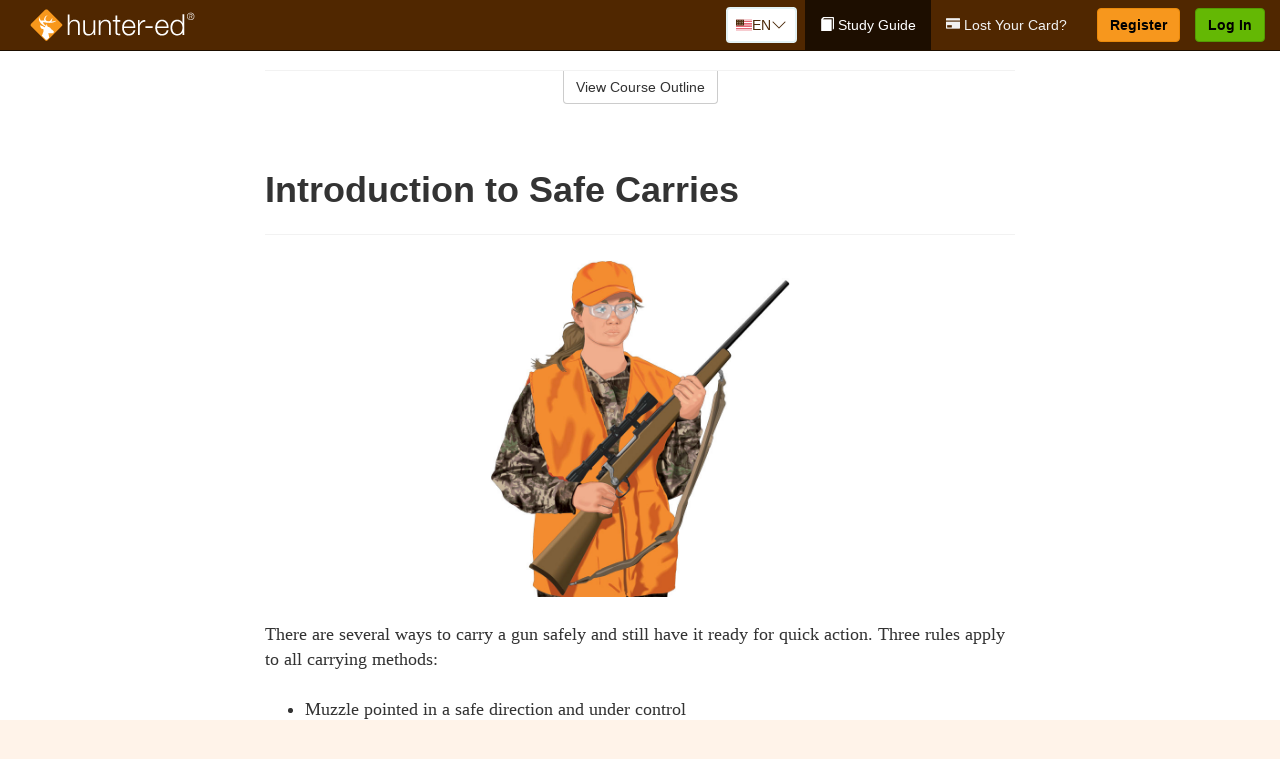

--- FILE ---
content_type: text/html; charset=utf-8
request_url: https://www.hunter-ed.com/newyork/studyGuide/Introduction-to-Safe-Carries/20103502_138028/
body_size: 18984
content:
<!doctype html>
<html lang="en" class="hunt ">
  <head>
    <meta charset="utf-8">
    <title>Introduction to Safe Carries</title>
    <meta name="viewport" content="width=device-width, initial-scale=1">
    <script data-cfasync="false" data-report-only="off" data-prompt="1" data-ui-shadow-root="open" data-tracker-overrides="GoogleConsentMode:analytics_storage=SaleOfInfo,Analytics;ad_storage=SaleOfInfo,Advertising;ad_personalization=SaleOfInfo,Advertising" src="https://transcend-cdn.com/cm/83b16c33-9e0f-4235-a30b-542ff0278e7f/airgap.js"></script>
    <script src="https://unpkg.com/stimulus@2.0.0/dist/stimulus.umd.js"></script><script src="/assets/gtm-data-layer-463da5ae7e414d9cfe21ef206ce6fb5c962280efd95223ede095409f320661ff.js"></script><script src="/assets/segment-analytics-76c2719ef1a65f9730df9694975e5fd7f0bba250369be69c50506b5ff9f718dc.js"></script>
    <script>
  var KELP = KELP || {};
  KELP.env = {
    environment : "production",
    assetsUrl   : "https://assets.kalkomey.com",
    segmentWriteKey : "5dA4r6O4yqPVycyHHzE91EwtHE0JFfBZ",
    segmentEnabled : false
  }
  
</script>
    
      <link rel="icon" type="image/png" sizes="32x32" href="/hunter/favicon-32x32.png?v=n7TXlnjj18">
  <link rel="icon" type="image/png" sizes="16x16" href="/hunter/favicon-16x16.png?v=n7TXlnjj18">

<link rel="apple-touch-icon" sizes="180x180" href="/hunter/apple-touch-icon.png?v=n7TXlnjj18">
<link rel="manifest" href="/hunter/site.webmanifest?v=n7TXlnjj18">
<link rel="mask-icon" href="/hunter/hunter-pinned-tab.svg?v=n7TXlnjj18" color="#f8971d">
<link rel="shortcut icon" href="/hunter/favicon.ico?v=n7TXlnjj18">
<meta name="apple-mobile-web-app-title" content="Hunter Ed">
<meta name="application-name" content="Hunter Ed">


    
    
    
    <link rel="stylesheet" href="/assets/application-417d554aa89e0b06dadb9389cf1ebc21b7bfa32d5c5ba068a5d887583092252d.css" media="all" />
    <link rel="stylesheet" href="/assets/hunter/site_bs3-4ab80f764b6c1eacb03ed445df1029cbfc6996a83cc587663254131ca34427b8.css" media="all" />
    
    
      <script>
    window.dataLayer = window.dataLayer || []
    dataLayer.push({
      'state': 'NY',
      'course_name': 'New York Hunter Ed Course',
      'course_id': '20103502',
      'student_first_name': '',
      'student_last_name': '',
      'student_email': '',
      'student_postal_code': '',
      'student_phone': '',
      'student_age': '',
      'unit': '5',
      'topic': '1',
      'page_rank': '0'
    });
    window.dataLayer.push({'studentID': 'NULL'});
    (function(w,d,s,l,i){w[l]=w[l]||[];w[l].push({'gtm.start':
    new Date().getTime(),event:'gtm.js'});var f=d.getElementsByTagName(s)[0],
    j=d.createElement(s),dl=l!='dataLayer'?'&l='+l:'';j.async=true;j.src=
    'https://metrics.hunter-ed.com/gtm.js?id='+i+dl;f.parentNode.insertBefore(j,f);
    })(window,document,'script','dataLayer','GTM-PQZ746FB');
  </script>

    <script>
      window.dataLayer = window.dataLayer || [];
      function gtag() {
        dataLayer.push(arguments);
      }
      gtag("js", new Date());
      gtag("config", "GTM-PQZ746FB");
      gtag("set", "developer_id.dODQ2Mj", true);
      gtag('config', "GTM-PQZ746FB", { "ads_data_redaction": true });
    </script>

    
    <script src="//static.tapfiliate.com/tapfiliate.js" type="text/javascript" async></script>
<script type="text/javascript">
  (function(t,a,p){t.TapfiliateObject=a;t[a]=t[a]||function(){
  (t[a].q=t[a].q||[]).push(arguments)}})(window,'tap');

  tap('create', '4377-e8d9e6');
  tap('detect');
</script>
    <script type='text/javascript' src='/transifex.js'></script>
<script type="text/javascript" src="//cdn.transifex.com/live.js"></script>
<script type="text/javascript">
  document.addEventListener('DOMContentLoaded', function() {
    initializeTransifex(
      null,
      20103502,
      "New York Hunter Ed Course",
      "newyork",
      true,
      "en"
    );
  });
</script>

    
    <script src="/assets/hunter/preload-2fbd62fa71253879c3a1c87a6f07878ac2fb7b997714aeace42eafc5bc0313c2.js"></script>
    <meta name="csrf-param" content="authenticity_token" />
<meta name="csrf-token" content="tKs3-m2_cpRRrRAF8CRyISVqrMnuFiu0xjlttPd_Omc-6Hg93DQcWSEBvkA3BNFPUDGIFNQ3BHvWvweRpon6lg" />
      <script>
    !function(c,n,r,t){if(!c[r]){var i,d,p=[];d="PROD"!==t&&t?"STAGING"===t?"https://cdn.gladly.qa/gladly/chat-sdk/widget.js":t:"https://cdn.gladly.com/chat-sdk/widget.js",c[r]={init:function(){i=arguments;var e={then:function(t){return p.push({type:"t",next:t}),e},catch:function(t){return p.push({type:"c",next:t}),e}};return e}},c.__onHelpAppHostReady__=function(t){if(delete c.__onHelpAppHostReady__,(c[r]=t).loaderCdn=d,i)for(var e=t.init.apply(t,i),n=0;n<p.length;n++){var a=p[n];e="t"===a.type?e.then(a.next):e.catch(a.next)}},function(){try{var t=n.getElementsByTagName("script")[0],e=n.createElement("script");e.async=!0,e.src=d+"?q="+(new Date).getTime(),t.parentNode.insertBefore(e,t)}catch(t){}}()}}
    (window,document,'Gladly','PROD');

    window.gladlyConfig = {
      appId: 'kalkomey.com-Hunter-ed'
    };

    document.addEventListener("DOMContentLoaded", function() {
      function checkForGladlyChatContainer() {
        const gladlyChatContainer = document.getElementById("gladlyChat_container");
        if (gladlyChatContainer) {
          clearInterval(intervalId);
          ignoreGladlyContainerForTransifex(gladlyChatContainer);
        }
      }

      const intervalId = setInterval(checkForGladlyChatContainer, 1000);

      function ignoreGladlyContainerForTransifex(gladlyChatContainer) {
        gladlyChatContainer.classList.add('notranslate');
      }
    });
  </script>

  
  <body data-controller="gtm-data-layer segment-analytics">

      <!-- Google Tag Manager (noscript) -->
  <noscript><iframe src="https://metrics.hunter-ed.com/ns.html?id=GTM-PQZ746FB" height="0" width="0" style="display:none;visibility:hidden"></iframe></noscript>
  <!-- End Google Tag Manager (noscript) -->

    <!--[if lt IE 11]>
<div class="container center" style="margin-bottom: 18px;">
  <p class="alert alert-warning"><strong>Your browser is <em>out-of-date!</em></strong> You must <a href="https://browsehappy.com/">upgrade to a different browser</a> to experience this site.</p>
</div>
<![endif]-->

    
<a href="#main" class="sr-only sr-only-focusable skip-to-main">Skip to main content</a>

<nav class="navbar navbar-inverse navbar-fixed-top d-flex justify-content-between" aria-label="global">
  <div class="navbar-header d-flex justify-content-between align-items-between" style="flex: 1 0 auto;">
    <div id="navbar-responsive" class="container-fluid d-flex w-100 justify-content-between align-items-between" style="flex-direction: column;">
      <div class="d-flex justify-content-between align-items-center" style="flex-grow: 1;">
        <div class="d-flex justify-content-between" style="flex: 1 0 auto; margin-right: 1rem;">
          
<a class="navbar-brand" href="/newyork">
  <img class="img-fluid" src="https://assets.kalkomey.com/hunter/images/fm/hunter-ed-logo-rev.svg?v=1" alt="Hunter-ed.com" width="165" height="32">
</a>

        </div>
      <div style="align-self: center;">
          <div class="language-picker dropdown">
  <button class="btn btn-secondary dropdown-toggle" style="margin-top: 0;" type="button" id="dropdownMenuButton" data-bs-toggle="dropdown" aria-expanded="false">
    <svg xmlns="http://www.w3.org/2000/svg" width="1rem" height="12" viewBox="0 0 16 12" fill="none">
<g clip-path="url(#clip0_2001_4597)">
<path d="M0 0.5H16V11.5H0V0.5Z" fill="white"></path>
<path d="M0 0.5H16V1.34591H0V0.5ZM0 2.19181H16V3.03772H0V2.19181ZM0 3.88363H16V4.72953H0V3.88363ZM0 5.57544H16V6.42135H0V5.57544ZM0 7.27047H16V8.11637H0V7.27047ZM0 8.96228H16V9.80819H0V8.96228ZM0 10.6541H16V11.5H0V10.6541Z" fill="#DC3545"></path>
<path d="M0 0.5H8V6.42135H0V0.5Z" fill="#4B2909"></path>
<path d="M1.49009 4.96753L1.36533 4.55584L1.2281 4.96753H0.816406L1.15013 5.21519L1.02537 5.62689L1.36533 5.3728L1.69594 5.62689L1.56806 5.21519L1.90802 4.96753H1.49009ZM3.24604 4.96753L3.11816 4.55584L2.98717 4.96753H2.57547L2.90919 5.21519L2.78444 5.62689L3.11816 5.3728L3.455 5.62689L3.33025 5.21519L3.66397 4.96753H3.24604ZM5.00822 4.96753L4.87411 4.55584L4.74935 4.96753H4.3283L4.67138 5.21519L4.54038 5.62689L4.87411 5.3728L5.21719 5.62689L5.08619 5.21519L5.41992 4.96753H5.00822ZM6.76105 4.96753L6.63629 4.55584L6.5053 4.96753H6.09048L6.42732 5.21519L6.30257 5.62689L6.63629 5.3728L6.97313 5.62689L6.83902 5.21519L7.1821 4.96753H6.76105ZM3.11816 2.92192L2.98717 3.33362H2.57547L2.90919 3.58771L2.78444 3.99297L3.11816 3.74209L3.455 3.99297L3.33025 3.58771L3.66397 3.33362H3.24604L3.11816 2.92192ZM1.36533 2.92192L1.2281 3.33362H0.816406L1.15013 3.58771L1.02537 3.99297L1.36533 3.74209L1.69594 3.99297L1.56806 3.58771L1.90802 3.33362H1.49009L1.36533 2.92192ZM4.87411 2.92192L4.74935 3.33362H4.3283L4.67138 3.58771L4.54038 3.99297L4.87411 3.74209L5.21719 3.99297L5.08619 3.58771L5.41992 3.33362H5.00822L4.87411 2.92192ZM6.63629 2.92192L6.5053 3.33362H6.09048L6.42732 3.58771L6.30257 3.99297L6.63629 3.74209L6.97313 3.99297L6.83902 3.58771L7.1821 3.33362H6.76105L6.63629 2.92192ZM1.36533 1.29443L1.2281 1.6997H0.816406L1.15013 1.95379L1.02537 2.36227L1.36533 2.10818L1.69594 2.36227L1.56806 1.95379L1.90802 1.6997H1.49009L1.36533 1.29443ZM3.11816 1.29443L2.98717 1.6997H2.57547L2.90919 1.95379L2.78444 2.36227L3.11816 2.10818L3.455 2.36227L3.33025 1.95379L3.66397 1.6997H3.24604L3.11816 1.29443ZM4.87411 1.29443L4.74935 1.6997H4.3283L4.67138 1.95379L4.54038 2.36227L4.87411 2.10818L5.21719 2.36227L5.08619 1.95379L5.41992 1.6997H5.00822L4.87411 1.29443ZM6.63629 1.29443L6.5053 1.6997H6.09048L6.42732 1.95379L6.30257 2.36227L6.63629 2.10818L6.97313 2.36227L6.83902 1.95379L7.1821 1.6997H6.76105L6.63629 1.29443Z" fill="white"></path>
</g>
<defs>
<clipPath id="clip0_2001_4597">
<rect width="16" height="11" fill="white" transform="translate(0 0.5)"></rect>
</clipPath>
</defs>
</svg>

    <span class="language-current">EN</span>
    <svg xmlns="http://www.w3.org/2000/svg" viewBox="0 0 16 16" fill="#4B2909" class="chevron" width="1rem"><path fill-rule="evenodd" d="M1.646 4.646a.5.5 0 0 1 .708 0L8 10.293l5.646-5.647a.5.5 0 0 1 .708.708l-6 6a.5.5 0 0 1-.708 0l-6-6a.5.5 0 0 1 0-.708z"></path></svg>

  </button>
  <ul class="language-selector dropdown-menu" aria-labelledby="dropdownMenuButton"></ul>
</div>

      </div>
        <button type="button" class="navbar-toggle collapsed" style="flex-grow: 0;" data-toggle="collapse" data-target="#header-nav-items" aria-expanded="false">
          <span class="sr-only">Toggle navigation</span>
          <span class="icon-bar"></span>
          <span class="icon-bar"></span>
          <span class="icon-bar"></span>
        </button>
      </div>

      <div class="collapse navbar-collapse" style="flex-grow: 0;" id="header-nav-items">
        <ul class="nav navbar-nav navbar-right">
        <li class="active">
          <a href="/newyork/studyGuide/20103502/"><span class="glyphicon glyphicon-book" aria-hidden="true"></span> Study Guide</a>
        </li>
          <li>
            <a href="/newyork/#card-replacement"><span class="glyphicon glyphicon-credit-card" aria-hidden="true"></span> Lost Your Card?</a>
          </li>

        <li >
          <p class="navbar-btn">
            <a  href="/newyork/sign-up/" class="btn btn-success" id="nav_sign_up">Register</a>
          </p>
        </li>

      <li>
        <p class="navbar-btn">
          <a href="https://www.hunter-ed.com/accounts/sign_in/" class="btn btn-primary">Log In</a>
        </p>
      </li>
</ul>

      </div>
    </div>
  </div>
</nav>


    <main id="main">
      
      <div class="alert-banner">
  <noscript>
    <div class="container">
      <div class="alert alert-warning" role="alert">
        <p><strong>This site requires JavaScript.</strong> Your browser either doesn’t support JavaScript or you have it turned off.</p>
        <p>For this page to function correctly, please enable JavaScript and then refresh the page.</p>
      </div>
    </div>
  </noscript>


</div>

      


<div class="container">
  <div class="row">
    <div class="col-md-10 col-md-offset-1 col-lg-8 col-lg-offset-2">
      <div id="course-progress-nav">
        <hr class="mt-3 mb-0 border-b border-gray-700">
        <div class="panel panel-default course-nav">
          <div class="panel-heading sr-only" id="course-nav-heading">
            <h2 class="panel-title">Course Outline</h2>
          </div>
          <div id="course-nav-panel" class="panel-collapse collapse" aria-labelledby="course-nav-heading">
            <div class="panel-body" id="course-outline">
              <nav aria-label="study guide">
  <ul>
    <li>
      <button class="btn btn-link unit" type="button" data-toggle="collapse" data-target="#u137823" aria-expanded="false" aria-controls="u137823">Unit 1: Introduction to Hunter Education</button>
        <ul id="u137823" class="collapse">
            <li>
              <button class="btn btn-link topic" type="button" data-toggle="collapse" data-target="#u137823-t137824" aria-expanded="false" aria-controls="u137823-t137824">Topic 1: Firearm Safety Rules</button>
                <ul id="u137823-t137824" class="collapse complete">
                    <li><a class="page" href="/newyork/studyGuide/Video-Welcome-to-Hunter-Ed/20103502_137825/">Video: Welcome to Hunter Ed</a></li>
                    <li><a class="page" href="/newyork/studyGuide/The-Four-Primary-Rules-of-Firearm-Safety/20103502_138180/">The Four Primary Rules of Firearm Safety</a></li>
                    <li><a class="page" href="/newyork/studyGuide/Additional-Rules-About-Firearm-Safety/20103502_138181/">Additional Rules About Firearm Safety</a></li>
                </ul>
            </li>
            <li>
              <button class="btn btn-link topic" type="button" data-toggle="collapse" data-target="#u137823-t137826" aria-expanded="false" aria-controls="u137823-t137826">Topic 2: The Importance of Hunter Education</button>
                <ul id="u137823-t137826" class="collapse complete">
                    <li><a class="page" href="/newyork/studyGuide/Why-Hunter-Education/20103502_137827/">Why Hunter Education?</a></li>
                    <li><a class="page" href="/newyork/studyGuide/Responsibility-Safety-Skills-Knowledge-and-Involvement/20103502_137828/">Responsibility, Safety Skills, Knowledge, and Involvement</a></li>
                </ul>
            </li>
            <li>
              <button class="btn btn-link topic" type="button" data-toggle="collapse" data-target="#u137823-t137829" aria-expanded="false" aria-controls="u137823-t137829">Topic 3: Funding for Hunter Education</button>
                <ul id="u137823-t137829" class="collapse complete">
                    <li><a class="page" href="/newyork/studyGuide/Hunter-Education-Funding-Sources/20103502_137830/">Hunter Education Funding Sources</a></li>
                    <li><a class="page" href="/newyork/studyGuide/Pittman%E2%80%93Robertson-Act/20103502_137831/">Pittman–Robertson Act</a></li>
                </ul>
            </li>
        </ul>
    </li>
    <li>
      <button class="btn btn-link unit" type="button" data-toggle="collapse" data-target="#u137833" aria-expanded="false" aria-controls="u137833">Unit 2: Know Your Firearm Equipment</button>
        <ul id="u137833" class="collapse">
            <li>
              <button class="btn btn-link topic" type="button" data-toggle="collapse" data-target="#u137833-t137834" aria-expanded="false" aria-controls="u137833-t137834">Topic 1: What Is a Firearm?</button>
                <ul id="u137833-t137834" class="collapse complete">
                    <li><a class="page" href="/newyork/studyGuide/Defining-a-Firearm/20103502_137835/">Defining a Firearm</a></li>
                    <li><a class="page" href="/newyork/studyGuide/Basic-Parts-of-a-Firearm/20103502_137836/">Basic Parts of a Firearm</a></li>
                    <li><a class="page" href="/newyork/studyGuide/Animation-Parts-of-a-Bolt-Action-Rifle/20103502_137837/">Animation: Parts of a Bolt-Action Rifle</a></li>
                    <li><a class="page" href="/newyork/studyGuide/Animation-Parts-of-a-Pump-Action-Shotgun/20103502_137838/">Animation: Parts of a Pump-Action Shotgun</a></li>
                    <li><a class="page" href="/newyork/studyGuide/Animation-Parts-of-a-Double-Action-Revolver/20103502_137839/">Animation: Parts of a Double-Action Revolver</a></li>
                    <li><a class="page" href="/newyork/studyGuide/Animation-Parts-of-a-Semi-Automatic-Pistol/20103502_137840/">Animation: Parts of a Semi-Automatic Pistol</a></li>
                </ul>
            </li>
            <li>
              <button class="btn btn-link topic" type="button" data-toggle="collapse" data-target="#u137833-t137841" aria-expanded="false" aria-controls="u137833-t137841">Topic 2: What Is Ammunition?</button>
                <ul id="u137833-t137841" class="collapse complete">
                    <li><a class="page" href="/newyork/studyGuide/Defining-Ammunition/20103502_137842/">Defining Ammunition</a></li>
                    <li><a class="page" href="/newyork/studyGuide/Basic-Components-of-Ammunition/20103502_137843/">Basic Components of Ammunition</a></li>
                    <li><a class="page" href="/newyork/studyGuide/Selecting-the-Correct-Ammunition/20103502_138184/">Selecting the Correct Ammunition</a></li>
                    <li><a class="page" href="/newyork/studyGuide/Rifle-and-Handgun-Cartridges/20103502_137844/">Rifle and Handgun Cartridges</a></li>
                    <li><a class="page" href="/newyork/studyGuide/Centerfire-and-Rimfire-Ammunition/20103502_137845/">Centerfire and Rimfire Ammunition</a></li>
                    <li><a class="page" href="/newyork/studyGuide/Shotshells/20103502_137846/">Shotshells</a></li>
                    <li><a class="page" href="/newyork/studyGuide/Choosing-the-Correct-Type-and-Size-of-Shot/20103502_137847/">Choosing the Correct Type and Size of Shot</a></li>
                    <li><a class="page" href="/newyork/studyGuide/Shot-Sizes/20103502_137848/">Shot Sizes</a></li>
                    <li><a class="page" href="/newyork/studyGuide/Non-Toxic-Shot/20103502_137849/">Non-Toxic Shot</a></li>
                </ul>
            </li>
            <li>
              <button class="btn btn-link topic" type="button" data-toggle="collapse" data-target="#u137833-t137850" aria-expanded="false" aria-controls="u137833-t137850">Topic 3: How a Firearm Works</button>
                <ul id="u137833-t137850" class="collapse complete">
                    <li><a class="page" href="/newyork/studyGuide/The-Basic-Firing-Process/20103502_137851/">The Basic Firing Process</a></li>
                    <li><a class="page" href="/newyork/studyGuide/How-the-Rifle-and-Handgun-Fire/20103502_137852/">How the Rifle and Handgun Fire</a></li>
                    <li><a class="page" href="/newyork/studyGuide/Video-How-a-Cartridge-Is-Fired/20103502_137853/">Video: How a Cartridge Is Fired</a></li>
                    <li><a class="page" href="/newyork/studyGuide/Video-How-the-Rifle-and-Handgun-Fire/20103502_137854/">Video: How the Rifle and Handgun Fire</a></li>
                    <li><a class="page" href="/newyork/studyGuide/How-the-Shotgun-Shoots/20103502_137855/">How the Shotgun Shoots</a></li>
                </ul>
            </li>
            <li>
              <button class="btn btn-link topic" type="button" data-toggle="collapse" data-target="#u137833-t137856" aria-expanded="false" aria-controls="u137833-t137856">Topic 4: Common Features of Firearms: Firearm Actions</button>
                <ul id="u137833-t137856" class="collapse complete">
                    <li><a class="page" href="/newyork/studyGuide/Introduction-to-Firearm-Actions/20103502_137857/">Introduction to Firearm Actions</a></li>
                    <li><a class="page" href="/newyork/studyGuide/Bolt-Action/20103502_137858/">Bolt Action</a></li>
                    <li><a class="page" href="/newyork/studyGuide/Video-How-a-Bolt-Action-Rifle-Fires/20103502_137859/">Video: How a Bolt-Action Rifle Fires</a></li>
                    <li><a class="page" href="/newyork/studyGuide/Lever-Action/20103502_137860/">Lever Action</a></li>
                    <li><a class="page" href="/newyork/studyGuide/Video-How-a-Lever-Action-Rifle-Fires/20103502_137861/">Video: How a Lever-Action Rifle Fires</a></li>
                    <li><a class="page" href="/newyork/studyGuide/Pump-Action/20103502_137862/">Pump Action</a></li>
                    <li><a class="page" href="/newyork/studyGuide/Semi-Automatic-or-Autoloading-Action/20103502_137863/">Semi-Automatic (or Autoloading) Action</a></li>
                    <li><a class="page" href="/newyork/studyGuide/Video-How-a-Semi-Automatic-Handgun-Fires/20103502_137864/">Video: How a Semi-Automatic Handgun Fires</a></li>
                    <li><a class="page" href="/newyork/studyGuide/Break-or-Hinge-Action/20103502_137865/">Break (or Hinge) Action</a></li>
                    <li><a class="page" href="/newyork/studyGuide/Video-How-a-Break-Action-Shotgun-Fires/20103502_137866/">Video: How a Break-Action Shotgun Fires</a></li>
                    <li><a class="page" href="/newyork/studyGuide/Revolving-Action/20103502_137867/">Revolving Action</a></li>
                    <li><a class="page" href="/newyork/studyGuide/Video-How-a-Double-Action-Revolver-Fires/20103502_137868/">Video: How a Double-Action Revolver Fires</a></li>
                    <li><a class="page" href="/newyork/studyGuide/Common-Actions-on-Rifles-and-Shotguns/20103502_137869/">Common Actions on Rifles and Shotguns</a></li>
                    <li><a class="page" href="/newyork/studyGuide/Common-Actions-on-Handguns/20103502_137870/">Common Actions on Handguns</a></li>
                </ul>
            </li>
            <li>
              <button class="btn btn-link topic" type="button" data-toggle="collapse" data-target="#u137833-t137871" aria-expanded="false" aria-controls="u137833-t137871">Topic 5: Common Features of Firearms: Firearm Safeties</button>
                <ul id="u137833-t137871" class="collapse complete">
                    <li><a class="page" href="/newyork/studyGuide/Safety-Mechanisms/20103502_137872/">Safety Mechanisms</a></li>
                    <li><a class="page" href="/newyork/studyGuide/Typical-Locations-of-Safeties/20103502_137873/">Typical Locations of Safeties</a></li>
                    <li><a class="page" href="/newyork/studyGuide/Types-of-Safeties/20103502_137874/">Types of Safeties</a></li>
                    <li><a class="page" href="/newyork/studyGuide/Safeties-Don-t-Replace-Safe-Handling/20103502_137875/">Safeties Don't Replace Safe Handling</a></li>
                </ul>
            </li>
            <li>
              <button class="btn btn-link topic" type="button" data-toggle="collapse" data-target="#u137833-t137876" aria-expanded="false" aria-controls="u137833-t137876">Topic 6: Common Features of Firearms: Magazines and Sights</button>
                <ul id="u137833-t137876" class="collapse complete">
                    <li><a class="page" href="/newyork/studyGuide/Magazines/20103502_137877/">Magazines</a></li>
                    <li><a class="page" href="/newyork/studyGuide/Magazines-Tubular-Box-Type-and-Hinged-Floorplate/20103502_138197/">Magazines: Tubular, Box-Type, and Hinged-Floorplate</a></li>
                    <li><a class="page" href="/newyork/studyGuide/Introduction-to-Sights/20103502_137878/">Introduction to Sights</a></li>
                    <li><a class="page" href="/newyork/studyGuide/Sights-Bead-and-Open/20103502_137879/">Sights: Bead and Open</a></li>
                    <li><a class="page" href="/newyork/studyGuide/Sights-Aperture-Peep/20103502_137880/">Sights: Aperture (Peep)</a></li>
                    <li><a class="page" href="/newyork/studyGuide/Sights-Telescopic-Scope-and-Dot/20103502_137881/">Sights: Telescopic (Scope) and Dot</a></li>
                </ul>
            </li>
            <li>
              <button class="btn btn-link topic" type="button" data-toggle="collapse" data-target="#u137833-t137882" aria-expanded="false" aria-controls="u137833-t137882">Topic 7: Differences Between Firearms</button>
                <ul id="u137833-t137882" class="collapse complete">
                    <li><a class="page" href="/newyork/studyGuide/Differences-Between-Rifles-Shotguns-and-Handguns/20103502_137883/">Differences Between Rifles, Shotguns, and Handguns</a></li>
                    <li><a class="page" href="/newyork/studyGuide/Rifling-in-the-Rifle-or-Handgun-Bore/20103502_137884/">Rifling in the Rifle or Handgun Bore</a></li>
                    <li><a class="page" href="/newyork/studyGuide/A-Rifle-s-or-Handgun-s-Caliber/20103502_137885/">A Rifle's or Handgun's Caliber</a></li>
                    <li><a class="page" href="/newyork/studyGuide/A-Shotgun-s-Gauge/20103502_137886/">A Shotgun's Gauge</a></li>
                    <li><a class="page" href="/newyork/studyGuide/Shotgun-Choke-and-Shot-String/20103502_137887/">Shotgun Choke and Shot String</a></li>
                    <li><a class="page" href="/newyork/studyGuide/Types-of-Chokes/20103502_137888/">Types of Chokes</a></li>
                    <li><a class="page" href="/newyork/studyGuide/Shot-String-at-Various-Distances/20103502_137889/">Shot String at Various Distances</a></li>
                    <li><a class="page" href="/newyork/studyGuide/Steel-Shot/20103502_137890/">Steel Shot</a></li>
                </ul>
            </li>
            <li>
              <button class="btn btn-link topic" type="button" data-toggle="collapse" data-target="#u137833-t137891" aria-expanded="false" aria-controls="u137833-t137891">Topic 8: Using the Correct Ammunition</button>
                <ul id="u137833-t137891" class="collapse complete">
                    <li><a class="page" href="/newyork/studyGuide/Match-Firearms-and-Ammunition...Correctly!/20103502_137892/">Match Firearms and Ammunition...Correctly!</a></li>
                    <li><a class="page" href="/newyork/studyGuide/Safety-Practices-to-Help-You-Avoid-Using-Wrong-Ammunition/20103502_137893/">Safety Practices to Help You Avoid Using Wrong Ammunition</a></li>
                    <li><a class="page" href="/newyork/studyGuide/The-Danger-of-Using-Wrong-Ammunition/20103502_137894/">The Danger of Using Wrong Ammunition</a></li>
                </ul>
            </li>
            <li>
              <button class="btn btn-link topic" type="button" data-toggle="collapse" data-target="#u137833-t137896" aria-expanded="false" aria-controls="u137833-t137896">Topic 9: A Firearm's Range</button>
                <ul id="u137833-t137896" class="collapse complete">
                    <li><a class="page" href="/newyork/studyGuide/Know-Your-Firearm-s-Range/20103502_137897/">Know Your Firearm's Range</a></li>
                    <li><a class="page" href="/newyork/studyGuide/Maximum-Projectile-Range-Rifle/20103502_137898/">Maximum Projectile Range: Rifle</a></li>
                    <li><a class="page" href="/newyork/studyGuide/Maximum-Projectile-Range-Shotgun/20103502_137899/">Maximum Projectile Range: Shotgun</a></li>
                    <li><a class="page" href="/newyork/studyGuide/Maximum-Projectile-Range-Handgun/20103502_137900/">Maximum Projectile Range: Handgun</a></li>
                    <li><a class="page" href="/newyork/studyGuide/Video-Understanding-Ballistics/20103502_138167/">Video: Understanding Ballistics</a></li>
                </ul>
            </li>
            <li>
              <button class="btn btn-link topic" type="button" data-toggle="collapse" data-target="#u137833-t137901" aria-expanded="false" aria-controls="u137833-t137901">Topic 10: Cleaning and Storing Firearms</button>
                <ul id="u137833-t137901" class="collapse complete">
                    <li><a class="page" href="/newyork/studyGuide/Firearm-Cleaning-Basics/20103502_137902/">Firearm Cleaning Basics</a></li>
                    <li><a class="page" href="/newyork/studyGuide/A-Cleaning-Kit/20103502_137903/">A Cleaning Kit</a></li>
                    <li><a class="page" href="/newyork/studyGuide/General-Cleaning-Instructions/20103502_137904/">General Cleaning Instructions</a></li>
                    <li><a class="page" href="/newyork/studyGuide/Steps-for-Cleaning-a-Firearm/20103502_137905/">Steps for Cleaning a Firearm</a></li>
                    <li><a class="page" href="/newyork/studyGuide/Where-to-Use-a-Brush-Cleaning-Rod-and-Cleaning-Cable/20103502_137906/">Where to Use a Brush, Cleaning Rod, and Cleaning Cable</a></li>
                    <li><a class="page" href="/newyork/studyGuide/Video-Cleaning-a-Firearm/20103502_137907/">Video: Cleaning a Firearm</a></li>
                    <li><a class="page" href="/newyork/studyGuide/Storing-Your-Firearm/20103502_137908/">Storing Your Firearm</a></li>
                    <li><a class="page" href="/newyork/studyGuide/Showing-Your-Firearms/20103502_138198/">Showing Your Firearms</a></li>
                    <li><a class="page" href="/newyork/studyGuide/Storing-Ammunition/20103502_137909/">Storing Ammunition</a></li>
                </ul>
            </li>
        </ul>
    </li>
    <li>
      <button class="btn btn-link unit" type="button" data-toggle="collapse" data-target="#u137911" aria-expanded="false" aria-controls="u137911">Unit 3: Basic Shooting Skills</button>
        <ul id="u137911" class="collapse">
            <li>
              <button class="btn btn-link topic" type="button" data-toggle="collapse" data-target="#u137911-t137912" aria-expanded="false" aria-controls="u137911-t137912">Topic 1: Good Marksmanship and Accuracy</button>
                <ul id="u137911-t137912" class="collapse complete">
                    <li><a class="page" href="/newyork/studyGuide/Fundamentals-of-Good-Marksmanship/20103502_137913/">Fundamentals of Good Marksmanship</a></li>
                    <li><a class="page" href="/newyork/studyGuide/Selecting-the-Proper-Firearm-and-Ammunition/20103502_138185/">Selecting the Proper Firearm and Ammunition</a></li>
                    <li><a class="page" href="/newyork/studyGuide/Determining-Accuracy-Limits/20103502_137914/">Determining Accuracy Limits</a></li>
                    <li><a class="page" href="/newyork/studyGuide/Protecting-Your-Vision-and-Hearing/20103502_137946/">Protecting Your Vision and Hearing</a></li>
                </ul>
            </li>
            <li>
              <button class="btn btn-link topic" type="button" data-toggle="collapse" data-target="#u137911-t137915" aria-expanded="false" aria-controls="u137911-t137915">Topic 2: Rifle Firing</button>
                <ul id="u137911-t137915" class="collapse complete">
                    <li><a class="page" href="/newyork/studyGuide/Sight-Alignment/20103502_137916/">Sight Alignment</a></li>
                    <li><a class="page" href="/newyork/studyGuide/Aligning-an-Open-Sight/20103502_137917/">Aligning an Open Sight</a></li>
                    <li><a class="page" href="/newyork/studyGuide/Determining-Your-Dominant-or-Master-Eye/20103502_137918/">Determining Your Dominant or Master Eye</a></li>
                    <li><a class="page" href="/newyork/studyGuide/Sighting-In-a-Rifle/20103502_137919/">Sighting-In a Rifle</a></li>
                    <li><a class="page" href="/newyork/studyGuide/Optional-Sighting-In-Techniques/20103502_137920/">Optional Sighting-In Techniques</a></li>
                    <li><a class="page" href="/newyork/studyGuide/Sighting-In-Procedure/20103502_137921/">Sighting-In Procedure</a></li>
                    <li><a class="page" href="/newyork/studyGuide/Adjusting-Your-Sight/20103502_137922/">Adjusting Your Sight</a></li>
                    <li><a class="page" href="/newyork/studyGuide/Video-Sighting-In-a-Rifle/20103502_137923/">Video: Sighting-In a Rifle</a></li>
                    <li><a class="page" href="/newyork/studyGuide/Rifle-Firing-Techniques/20103502_137924/">Rifle-Firing Techniques</a></li>
                    <li><a class="page" href="/newyork/studyGuide/Firing-Positions-Prone/20103502_137925/">Firing Positions: Prone</a></li>
                    <li><a class="page" href="/newyork/studyGuide/Firing-Positions-Standing/20103502_137926/">Firing Positions: Standing</a></li>
                    <li><a class="page" href="/newyork/studyGuide/Firing-Positions-Sitting/20103502_137927/">Firing Positions: Sitting</a></li>
                    <li><a class="page" href="/newyork/studyGuide/Firing-Positions-Kneeling/20103502_137928/">Firing Positions: Kneeling</a></li>
                </ul>
            </li>
            <li>
              <button class="btn btn-link topic" type="button" data-toggle="collapse" data-target="#u137911-t137929" aria-expanded="false" aria-controls="u137911-t137929">Topic 3: Shotgun Shooting</button>
                <ul id="u137911-t137929" class="collapse complete">
                    <li><a class="page" href="/newyork/studyGuide/Shooting-a-Shotgun-vs.-a-Rifle/20103502_137930/">Shooting a Shotgun vs. a Rifle</a></li>
                    <li><a class="page" href="/newyork/studyGuide/Choosing-the-Proper-Choke/20103502_137931/">Choosing the Proper Choke</a></li>
                    <li><a class="page" href="/newyork/studyGuide/Matching-Choke-to-Your-Quarry/20103502_137932/">Matching Choke to Your Quarry</a></li>
                    <li><a class="page" href="/newyork/studyGuide/Patterning-Your-Shotgun/20103502_137933/">Patterning Your Shotgun</a></li>
                    <li><a class="page" href="/newyork/studyGuide/The-Patterning-Procedure/20103502_137934/">The Patterning Procedure</a></li>
                    <li><a class="page" href="/newyork/studyGuide/When-Is-Your-Shot-Patterning-Correct/20103502_137935/">When Is Your Shot Patterning Correct?</a></li>
                    <li><a class="page" href="/newyork/studyGuide/Shotgun-Shooting-Stance/20103502_137936/">Shotgun-Shooting Stance</a></li>
                    <li><a class="page" href="/newyork/studyGuide/Shouldering-Pointing-and-Pulling-the-Trigger-of-a-Shotgun/20103502_137937/">Shouldering, Pointing, and Pulling the Trigger of a Shotgun</a></li>
                    <li><a class="page" href="/newyork/studyGuide/Leading-the-Target-Swing-Through-Method/20103502_137938/">Leading the Target: Swing-Through Method</a></li>
                    <li><a class="page" href="/newyork/studyGuide/Leading-the-Target-Sustained-Lead/20103502_137939/">Leading the Target: Sustained Lead</a></li>
                    <li><a class="page" href="/newyork/studyGuide/Snap-Shooting/20103502_137940/">Snap-Shooting</a></li>
                </ul>
            </li>
            <li>
              <button class="btn btn-link topic" type="button" data-toggle="collapse" data-target="#u137911-t137941" aria-expanded="false" aria-controls="u137911-t137941">Topic 4: Handgun Shooting</button>
                <ul id="u137911-t137941" class="collapse complete">
                    <li><a class="page" href="/newyork/studyGuide/Handgun-Loading-and-Handling/20103502_137942/">Handgun Loading and Handling</a></li>
                    <li><a class="page" href="/newyork/studyGuide/Handgun-Shooting-Position-and-Grip/20103502_137943/">Handgun-Shooting Position and Grip</a></li>
                    <li><a class="page" href="/newyork/studyGuide/Handgun-Sight-Alignment-and-Aiming/20103502_137944/">Handgun Sight Alignment and Aiming</a></li>
                    <li><a class="page" href="/newyork/studyGuide/Handgun-Shooting-Techniques/20103502_137945/">Handgun-Shooting Techniques</a></li>
                </ul>
            </li>
        </ul>
    </li>
    <li>
      <button class="btn btn-link unit" type="button" data-toggle="collapse" data-target="#u137948" aria-expanded="false" aria-controls="u137948">Unit 4: Basic Hunting Skills</button>
        <ul id="u137948" class="collapse">
            <li>
              <button class="btn btn-link topic" type="button" data-toggle="collapse" data-target="#u137948-t137949" aria-expanded="false" aria-controls="u137948-t137949">Topic 1: Planning and Preparation</button>
                <ul id="u137948-t137949" class="collapse complete">
                    <li><a class="page" href="/newyork/studyGuide/Steps-You-Should-Take-to-Prepare-for-a-Hunt/20103502_137950/">Steps You Should Take to Prepare for a Hunt</a></li>
                    <li><a class="page" href="/newyork/studyGuide/Know-Your-Quarry/20103502_137951/">Know Your Quarry</a></li>
                    <li><a class="page" href="/newyork/studyGuide/Understand-Animal-Characteristics/20103502_137952/">Understand Animal Characteristics</a></li>
                </ul>
            </li>
            <li>
              <button class="btn btn-link topic" type="button" data-toggle="collapse" data-target="#u137948-t137953" aria-expanded="false" aria-controls="u137948-t137953">Topic 2: Hunting Strategies</button>
                <ul id="u137948-t137953" class="collapse complete">
                    <li><a class="page" href="/newyork/studyGuide/Introduction-to-Hunting-Strategies/20103502_138186/">Introduction to Hunting Strategies</a></li>
                    <li><a class="page" href="/newyork/studyGuide/Still-Hunting/20103502_137954/">Still Hunting</a></li>
                    <li><a class="page" href="/newyork/studyGuide/Stalking/20103502_137955/">Stalking</a></li>
                    <li><a class="page" href="/newyork/studyGuide/Posting/20103502_137956/">Posting</a></li>
                    <li><a class="page" href="/newyork/studyGuide/Using-Ground-Blinds/20103502_137957/">Using Ground Blinds</a></li>
                    <li><a class="page" href="/newyork/studyGuide/Video-Hunting-From-a-Ground-Blind/20103502_138169/">Video: Hunting From a Ground Blind</a></li>
                    <li><a class="page" href="/newyork/studyGuide/Using-Elevated-Stands/20103502_137958/">Using Elevated Stands</a></li>
                    <li><a class="page" href="/newyork/studyGuide/Game-Calling/20103502_137959/">Game Calling</a></li>
                    <li><a class="page" href="/newyork/studyGuide/Driving/20103502_137960/">Driving</a></li>
                    <li><a class="page" href="/newyork/studyGuide/Flushing-and-Hunting-With-Dogs/20103502_137961/">Flushing and Hunting With Dogs</a></li>
                </ul>
            </li>
            <li>
              <button class="btn btn-link topic" type="button" data-toggle="collapse" data-target="#u137948-t138202" aria-expanded="false" aria-controls="u137948-t138202">Topic 3: Trapping</button>
                <ul id="u137948-t138202" class="collapse complete">
                    <li><a class="page" href="/newyork/studyGuide/Introduction-to-Trapping/20103502_138204/">Introduction to Trapping</a></li>
                    <li><a class="page" href="/newyork/studyGuide/Benefits-of-Trapping/20103502_138205/">Benefits of Trapping</a></li>
                    <li><a class="page" href="/newyork/studyGuide/Best-Management-Practices-BMPs/20103502_138206/">Best Management Practices (BMPs)</a></li>
                    <li><a class="page" href="/newyork/studyGuide/Selecting-a-Trap/20103502_138207/">Selecting a Trap</a></li>
                    <li><a class="page" href="/newyork/studyGuide/Using-the-Correct-Type-of-Trap/20103502_138208/">Using the Correct Type of Trap</a></li>
                    <li><a class="page" href="/newyork/studyGuide/Following-Trapping-Guidelines/20103502_138209/">Following Trapping Guidelines</a></li>
                    <li><a class="page" href="/newyork/studyGuide/Releasing-Non-Target-Species/20103502_138210/">Releasing Non-Target Species</a></li>
                    <li><a class="page" href="/newyork/studyGuide/Dispatching-Trapped-Animals/20103502_138211/">Dispatching Trapped Animals</a></li>
                </ul>
            </li>
            <li>
              <button class="btn btn-link topic" type="button" data-toggle="collapse" data-target="#u137948-t138203" aria-expanded="false" aria-controls="u137948-t138203">Topic 4: Hunting Turkeys Safely</button>
                <ul id="u137948-t138203" class="collapse complete">
                    <li><a class="page" href="/newyork/studyGuide/The-Risks-of-Turkey-Hunting/20103502_138212/">The Risks of Turkey Hunting</a></li>
                    <li><a class="page" href="/newyork/studyGuide/Turkey-Hunting-Guidelines/20103502_138213/">Turkey Hunting Guidelines</a></li>
                    <li><a class="page" href="/newyork/studyGuide/Distinguishing-Turkey-Characteristics/20103502_138214/">Distinguishing Turkey Characteristics</a></li>
                </ul>
            </li>
            <li>
              <button class="btn btn-link topic" type="button" data-toggle="collapse" data-target="#u137948-t137962" aria-expanded="false" aria-controls="u137948-t137962">Topic 5: Vital Shots</button>
                <ul id="u137948-t137962" class="collapse complete">
                    <li><a class="page" href="/newyork/studyGuide/Where-to-Shoot/20103502_137963/">Where to Shoot</a></li>
                    <li><a class="page" href="/newyork/studyGuide/Animation-Choosing-the-Proper-Shot-Angle/20103502_137964/">Animation: Choosing the Proper Shot Angle</a></li>
                    <li><a class="page" href="/newyork/studyGuide/Shot-Angles-Broadside/20103502_137965/">Shot Angles: Broadside</a></li>
                    <li><a class="page" href="/newyork/studyGuide/Shot-Angles-Quartering-Away/20103502_137966/">Shot Angles: Quartering-Away</a></li>
                    <li><a class="page" href="/newyork/studyGuide/Shot-Angles-Quartering-Toward/20103502_137967/">Shot Angles: Quartering-Toward</a></li>
                    <li><a class="page" href="/newyork/studyGuide/Shot-Angles-Head-On/20103502_137968/">Shot Angles: Head-On</a></li>
                    <li><a class="page" href="/newyork/studyGuide/Shot-Angles-Rear-End/20103502_137969/">Shot Angles: Rear-End</a></li>
                    <li><a class="page" href="/newyork/studyGuide/Trailing-Wounded-Game/20103502_137970/">Trailing Wounded Game</a></li>
                    <li><a class="page" href="/newyork/studyGuide/Approaching-Downed-Game/20103502_137971/">Approaching Downed Game</a></li>
                </ul>
            </li>
            <li>
              <button class="btn btn-link topic" type="button" data-toggle="collapse" data-target="#u137948-t137972" aria-expanded="false" aria-controls="u137948-t137972">Topic 6: Field Care of Game</button>
                <ul id="u137948-t137972" class="collapse complete">
                    <li><a class="page" href="/newyork/studyGuide/Field-Care-Basics/20103502_137973/">Field Care Basics</a></li>
                    <li><a class="page" href="/newyork/studyGuide/Field-Dressing-Techniques/20103502_137974/">Field Dressing Techniques</a></li>
                    <li><a class="page" href="/newyork/studyGuide/A-Game-Care-Kit/20103502_137975/">A Game Care Kit</a></li>
                    <li><a class="page" href="/newyork/studyGuide/Field-Dressing-Larger-Game/20103502_138215/">Field Dressing Larger Game</a></li>
                    <li><a class="page" href="/newyork/studyGuide/Additional-Tips-for-Dressing-Large-Game/20103502_137976/">Additional Tips for Dressing Large Game</a></li>
                    <li><a class="page" href="/newyork/studyGuide/Field-Dressing-Game-Birds/20103502_138216/">Field Dressing Game Birds</a></li>
                    <li><a class="page" href="/newyork/studyGuide/Field-Dressing-Small-Game/20103502_138217/">Field Dressing Small Game</a></li>
                    <li><a class="page" href="/newyork/studyGuide/Transporting-Game/20103502_137977/">Transporting Game</a></li>
                    <li><a class="page" href="/newyork/studyGuide/Protecting-Against-Chronic-Wasting-Disease/20103502_138218/">Protecting Against Chronic Wasting Disease</a></li>
                </ul>
            </li>
        </ul>
    </li>
    <li>
      <button class="btn btn-link unit" type="button" data-toggle="collapse" data-target="#u137979" aria-expanded="false" aria-controls="u137979">Unit 5: Primitive Hunting Equipment and Techniques</button>
        <ul id="u137979" class="collapse">
            <li>
              <button class="btn btn-link topic" type="button" data-toggle="collapse" data-target="#u137979-t137980" aria-expanded="false" aria-controls="u137979-t137980">Topic 1: Know Your Muzzleloader</button>
                <ul id="u137979-t137980" class="collapse complete">
                    <li><a class="page" href="/newyork/studyGuide/Introduction-to-Primitive-Equipment/20103502_138187/">Introduction to Primitive Equipment</a></li>
                    <li><a class="page" href="/newyork/studyGuide/Parts-of-a-Muzzleloader-Firearm/20103502_137981/">Parts of a Muzzleloader Firearm</a></li>
                    <li><a class="page" href="/newyork/studyGuide/Muzzleloader-Locks/20103502_137982/">Muzzleloader Locks</a></li>
                    <li><a class="page" href="/newyork/studyGuide/In-Line-Muzzleloaders/20103502_137983/">In-Line Muzzleloaders</a></li>
                    <li><a class="page" href="/newyork/studyGuide/Muzzleloading-Rifles-Shotguns-and-Handguns/20103502_137984/">Muzzleloading Rifles, Shotguns, and Handguns</a></li>
                    <li><a class="page" href="/newyork/studyGuide/Powders-for-Muzzleloaders/20103502_137985/">Powders for Muzzleloaders</a></li>
                    <li><a class="page" href="/newyork/studyGuide/Projectiles-for-Muzzleloaders/20103502_137986/">Projectiles for Muzzleloaders</a></li>
                </ul>
            </li>
            <li>
              <button class="btn btn-link topic" type="button" data-toggle="collapse" data-target="#u137979-t137987" aria-expanded="false" aria-controls="u137979-t137987">Topic 2: Basic Muzzleloader Safety and Skills</button>
                <ul id="u137979-t137987" class="collapse complete">
                    <li><a class="page" href="/newyork/studyGuide/Basic-Muzzleloader-Safety/20103502_137988/">Basic Muzzleloader Safety</a></li>
                    <li><a class="page" href="/newyork/studyGuide/Loading-a-Muzzleloader/20103502_137989/">Loading a Muzzleloader</a></li>
                    <li><a class="page" href="/newyork/studyGuide/Steps-for-Loading-a-Muzzleloader/20103502_137990/">Steps for Loading a Muzzleloader</a></li>
                    <li><a class="page" href="/newyork/studyGuide/Steps-for-Loading-an-In-Line-Muzzleloader/20103502_137991/">Steps for Loading an In-Line Muzzleloader</a></li>
                    <li><a class="page" href="/newyork/studyGuide/Unloading-a-Muzzleloader/20103502_137992/">Unloading a Muzzleloader</a></li>
                    <li><a class="page" href="/newyork/studyGuide/Firing-a-Muzzleloader/20103502_137993/">Firing a Muzzleloader</a></li>
                    <li><a class="page" href="/newyork/studyGuide/Muzzleloader-Hang-Fire-and-Misfire-Situations/20103502_137994/">Muzzleloader Hang Fire and Misfire Situations</a></li>
                    <li><a class="page" href="/newyork/studyGuide/Discharging-a-Hang-Fire/20103502_138219/">Discharging a Hang Fire</a></li>
                    <li><a class="page" href="/newyork/studyGuide/Cleaning-a-Muzzleloader/20103502_137995/">Cleaning a Muzzleloader</a></li>
                    <li><a class="page" href="/newyork/studyGuide/Video-Modern-In-Line-Muzzleloading-Safety/20103502_138182/">Video: Modern In-Line Muzzleloading Safety</a></li>
                </ul>
            </li>
            <li>
              <button class="btn btn-link topic" type="button" data-toggle="collapse" data-target="#u137979-t137996" aria-expanded="false" aria-controls="u137979-t137996">Topic 3: Know Your Bow and Arrow</button>
                <ul id="u137979-t137996" class="collapse complete">
                    <li><a class="page" href="/newyork/studyGuide/Speed-and-Range-of-Modern-Bows/20103502_137997/">Speed and Range of Modern Bows</a></li>
                    <li><a class="page" href="/newyork/studyGuide/Common-Bow-Types-Longbow-Stick-Bow/20103502_137998/">Common Bow Types: Longbow (Stick Bow)</a></li>
                    <li><a class="page" href="/newyork/studyGuide/Common-Bow-Types-Recurve-Bow/20103502_137999/">Common Bow Types: Recurve Bow</a></li>
                    <li><a class="page" href="/newyork/studyGuide/Common-Bow-Types-Compound-Bow/20103502_138000/">Common Bow Types: Compound Bow</a></li>
                    <li><a class="page" href="/newyork/studyGuide/Stringing-a-Bow/20103502_138001/">Stringing a Bow</a></li>
                    <li><a class="page" href="/newyork/studyGuide/Parts-of-an-Arrow/20103502_138002/">Parts of an Arrow</a></li>
                    <li><a class="page" href="/newyork/studyGuide/Common-Types-of-Arrowheads-Points/20103502_138003/">Common Types of Arrowheads: Points</a></li>
                    <li><a class="page" href="/newyork/studyGuide/Common-Types-of-Arrowheads-Broadheads/20103502_138004/">Common Types of Arrowheads: Broadheads</a></li>
                    <li><a class="page" href="/newyork/studyGuide/The-Crossbow/20103502_138005/">The Crossbow</a></li>
                </ul>
            </li>
            <li>
              <button class="btn btn-link topic" type="button" data-toggle="collapse" data-target="#u137979-t138006" aria-expanded="false" aria-controls="u137979-t138006">Topic 4: Bowhunting Safety and Skills</button>
                <ul id="u137979-t138006" class="collapse complete">
                    <li><a class="page" href="/newyork/studyGuide/Preparing-for-Safety-Before-You-Go-Out/20103502_138007/">Preparing for Safety Before You Go Out</a></li>
                    <li><a class="page" href="/newyork/studyGuide/Bow-Shooting-Safety/20103502_138008/">Bow-Shooting Safety</a></li>
                    <li><a class="page" href="/newyork/studyGuide/Broadhead-Safety/20103502_138009/">Broadhead Safety</a></li>
                    <li><a class="page" href="/newyork/studyGuide/Safety-Accessories/20103502_138010/">Safety Accessories</a></li>
                    <li><a class="page" href="/newyork/studyGuide/Bow-Shooting-Position/20103502_138011/">Bow-Shooting Position</a></li>
                    <li><a class="page" href="/newyork/studyGuide/Nocking-an-Arrow/20103502_138012/">Nocking an Arrow</a></li>
                    <li><a class="page" href="/newyork/studyGuide/Drawing-and-Anchoring-the-Bow/20103502_138013/">Drawing and Anchoring the Bow</a></li>
                    <li><a class="page" href="/newyork/studyGuide/Aiming-the-Bow/20103502_138014/">Aiming the Bow</a></li>
                    <li><a class="page" href="/newyork/studyGuide/Holding-and-Releasing-the-Bow/20103502_138015/">Holding and Releasing the Bow</a></li>
                </ul>
            </li>
            <li>
              <button class="btn btn-link topic" type="button" data-toggle="collapse" data-target="#u137979-t138016" aria-expanded="false" aria-controls="u137979-t138016">Topic 5: History of Primitive Hunting Equipment</button>
                <ul id="u137979-t138016" class="collapse complete">
                    <li><a class="page" href="/newyork/studyGuide/History-of-Firearms/20103502_138017/">History of Firearms</a></li>
                    <li><a class="page" href="/newyork/studyGuide/History-of-the-Bow-and-Arrow/20103502_138018/">History of the Bow and Arrow</a></li>
                </ul>
            </li>
        </ul>
    </li>
    <li>
      <button class="btn btn-link unit" type="button" data-toggle="collapse" data-target="#u138020" aria-expanded="false" aria-controls="u138020">Unit 6: Be a Safe Hunter</button>
        <ul id="u138020" class="collapse">
            <li>
              <button class="btn btn-link topic" type="button" data-toggle="collapse" data-target="#u138020-t138021" aria-expanded="false" aria-controls="u138020-t138021">Topic 1: Why Firearm Safety Is Important</button>
                <ul id="u138020-t138021" class="collapse complete">
                    <li><a class="page" href="/newyork/studyGuide/Introduction-to-Firearm-Safety/20103502_138022/">Introduction to Firearm Safety</a></li>
                    <li><a class="page" href="/newyork/studyGuide/Firearm-Safety-in-the-Home/20103502_138023/">Firearm Safety in the Home</a></li>
                    <li><a class="page" href="/newyork/studyGuide/Hunting-Incidents/20103502_138024/">Hunting Incidents</a></li>
                    <li><a class="page" href="/newyork/studyGuide/Main-Causes-of-Hunting-Incidents/20103502_138025/">Main Causes of Hunting Incidents</a></li>
                    <li><a class="page" href="/newyork/studyGuide/Video-Staying-Safe-After-the-Shot/20103502_138171/">Video: Staying Safe After the Shot</a></li>
                    <li><a class="page" href="/newyork/studyGuide/Importance-of-Safe-Backstops/20103502_138188/">Importance of Safe Backstops</a></li>
                    <li><a class="page" href="/newyork/studyGuide/Firearm-Safety-at-the-Shooting-Range/20103502_138026/">Firearm Safety at the Shooting Range</a></li>
                    <li><a class="page" href="/newyork/studyGuide/Identifying-Your-Target/20103502_138199/">Identifying Your Target</a></li>
                </ul>
            </li>
            <li>
              <button class="btn btn-link topic" type="button" data-toggle="collapse" data-target="#u138020-t138027" aria-expanded="false" aria-controls="u138020-t138027">Topic 2: Safely Carrying Firearms in the Field</button>
                <ul id="u138020-t138027" class="collapse complete">
                    <li><a class="page" href="/newyork/studyGuide/Introduction-to-Safe-Carries/20103502_138028/">Introduction to Safe Carries</a></li>
                    <li><a class="page" href="/newyork/studyGuide/Video-Safe-Firearm-Carries/20103502_138172/">Video: Safe Firearm Carries</a></li>
                    <li><a class="page" href="/newyork/studyGuide/Proper-Field-Carries-Trail-Carry/20103502_138029/">Proper Field Carries: Trail Carry</a></li>
                    <li><a class="page" href="/newyork/studyGuide/Proper-Field-Carries-Sling-Carry/20103502_138030/">Proper Field Carries: Sling Carry</a></li>
                    <li><a class="page" href="/newyork/studyGuide/Proper-Field-Carries-Elbow-or-Side-Carry/20103502_138031/">Proper Field Carries: Elbow or Side Carry</a></li>
                    <li><a class="page" href="/newyork/studyGuide/Proper-Field-Carries-Two-Handed-or-Ready-Carry/20103502_138032/">Proper Field Carries: Two-Handed or "Ready" Carry</a></li>
                    <li><a class="page" href="/newyork/studyGuide/Proper-Field-Carries-Cradle-Carry/20103502_138033/">Proper Field Carries: Cradle Carry</a></li>
                    <li><a class="page" href="/newyork/studyGuide/Proper-Field-Carries-Shoulder-Carry/20103502_138034/">Proper Field Carries: Shoulder Carry</a></li>
                    <li><a class="page" href="/newyork/studyGuide/Proper-Field-Carries-Three-Hunters-Side-by-Side/20103502_138035/">Proper Field Carries: Three Hunters, Side by Side</a></li>
                    <li><a class="page" href="/newyork/studyGuide/Proper-Field-Carries-Three-Hunters-Walking-Single-File/20103502_138036/">Proper Field Carries: Three Hunters, Walking Single File</a></li>
                    <li><a class="page" href="/newyork/studyGuide/Proper-Field-Carries-Hunters-Facing-One-Another/20103502_138037/">Proper Field Carries: Hunters Facing One Another</a></li>
                    <li><a class="page" href="/newyork/studyGuide/Crossing-Obstacles-Alone/20103502_138038/">Crossing Obstacles: Alone</a></li>
                    <li><a class="page" href="/newyork/studyGuide/Crossing-Obstacles-With-Others/20103502_138190/">Crossing Obstacles: With Others</a></li>
                    <li><a class="page" href="/newyork/studyGuide/Passing-a-Firearm-to-Another-Person/20103502_138189/">Passing a Firearm to Another Person</a></li>
                    <li><a class="page" href="/newyork/studyGuide/Video-Safe-Fence-Crossing/20103502_138173/">Video: Safe Fence Crossing</a></li>
                    <li><a class="page" href="/newyork/studyGuide/Checking-for-Obstructions/20103502_138039/">Checking for Obstructions</a></li>
                    <li><a class="page" href="/newyork/studyGuide/Video-Clearing-Plugged-Gun-Barrels/20103502_138174/">Video: Clearing Plugged Gun Barrels</a></li>
                </ul>
            </li>
            <li>
              <button class="btn btn-link topic" type="button" data-toggle="collapse" data-target="#u138020-t138040" aria-expanded="false" aria-controls="u138020-t138040">Topic 3: Safely Loading and Unloading Firearms</button>
                <ul id="u138020-t138040" class="collapse complete">
                    <li><a class="page" href="/newyork/studyGuide/Loading-Firearms/20103502_138041/">Loading Firearms</a></li>
                    <li><a class="page" href="/newyork/studyGuide/Video-Loading-and-Unloading-Firearms/20103502_138175/">Video: Loading and Unloading Firearms</a></li>
                    <li><a class="page" href="/newyork/studyGuide/Unloading-Firearms/20103502_138042/">Unloading Firearms</a></li>
                </ul>
            </li>
            <li>
              <button class="btn btn-link topic" type="button" data-toggle="collapse" data-target="#u138020-t138043" aria-expanded="false" aria-controls="u138020-t138043">Topic 4: Transporting Firearms</button>
                <ul id="u138020-t138043" class="collapse complete">
                    <li><a class="page" href="/newyork/studyGuide/Safely-Transporting-Firearms/20103502_138044/">Safely Transporting Firearms</a></li>
                    <li><a class="page" href="/newyork/studyGuide/Gun-Cases-for-Transporting-Firearms/20103502_138045/">Gun Cases for Transporting Firearms</a></li>
                    <li><a class="page" href="/newyork/studyGuide/Video-Transporting-Firearms-Safely/20103502_138176/">Video: Transporting Firearms Safely</a></li>
                </ul>
            </li>
            <li>
              <button class="btn btn-link topic" type="button" data-toggle="collapse" data-target="#u138020-t138046" aria-expanded="false" aria-controls="u138020-t138046">Topic 5: Safe Zone-of-Fire</button>
                <ul id="u138020-t138046" class="collapse complete">
                    <li><a class="page" href="/newyork/studyGuide/What-Is-a-Zone-of-Fire/20103502_138047/">What Is a Zone-of-Fire?</a></li>
                    <li><a class="page" href="/newyork/studyGuide/Determining-Your-Safe-Zone-of-Fire/20103502_138048/">Determining Your Safe Zone-of-Fire</a></li>
                    <li><a class="page" href="/newyork/studyGuide/Maintaining-Your-Safe-Zone-of-Fire/20103502_138049/">Maintaining Your Safe Zone-of-Fire</a></li>
                    <li><a class="page" href="/newyork/studyGuide/Video-Safe-Zones-of-Fire/20103502_138177/">Video: Safe Zones-of-Fire</a></li>
                </ul>
            </li>
            <li>
              <button class="btn btn-link topic" type="button" data-toggle="collapse" data-target="#u138020-t138050" aria-expanded="false" aria-controls="u138020-t138050">Topic 6: Other Safety Considerations</button>
                <ul id="u138020-t138050" class="collapse complete">
                    <li><a class="page" href="/newyork/studyGuide/Self-Control-and-Target-Identification/20103502_138051/">Self-Control and Target Identification</a></li>
                    <li><a class="page" href="/newyork/studyGuide/Shooting-Accuracy/20103502_138052/">Shooting Accuracy</a></li>
                    <li><a class="page" href="/newyork/studyGuide/Alcohol-and-Drugs/20103502_138053/">Alcohol and Drugs</a></li>
                    <li><a class="page" href="/newyork/studyGuide/Beware-of-Hang-Fires/20103502_137895/">Beware of Hang Fires</a></li>
                    <li><a class="page" href="/newyork/studyGuide/Hunt-Ethically-and-Responsibly/20103502_138200/">Hunt Ethically and Responsibly</a></li>
                </ul>
            </li>
            <li>
              <button class="btn btn-link topic" type="button" data-toggle="collapse" data-target="#u138020-t138054" aria-expanded="false" aria-controls="u138020-t138054">Topic 7: Hunting From Elevated Stands</button>
                <ul id="u138020-t138054" class="collapse complete">
                    <li><a class="page" href="/newyork/studyGuide/Introduction-to-Elevated-Stands/20103502_138055/">Introduction to Elevated Stands</a></li>
                    <li><a class="page" href="/newyork/studyGuide/Pros-and-Cons-of-Elevated-Stands/20103502_138056/">Pros and Cons of Elevated Stands</a></li>
                    <li><a class="page" href="/newyork/studyGuide/Types-of-Portable-Tree-Stands/20103502_138057/">Types of Portable Tree Stands</a></li>
                    <li><a class="page" href="/newyork/studyGuide/Portable-Tree-Stands-Hang-On-Stands/20103502_138058/">Portable Tree Stands: Hang-On Stands</a></li>
                    <li><a class="page" href="/newyork/studyGuide/Portable-Tree-Stands-Climbing-Stands/20103502_138059/">Portable Tree Stands: Climbing Stands</a></li>
                    <li><a class="page" href="/newyork/studyGuide/Portable-Tree-Stands-Ladder-Stands/20103502_138060/">Portable Tree Stands: Ladder Stands</a></li>
                    <li><a class="page" href="/newyork/studyGuide/Tripods-Quadpods-or-Tower-Stands-Freestanding/20103502_138061/">Tripods, Quadpods, or Tower Stands (Freestanding)</a></li>
                    <li><a class="page" href="/newyork/studyGuide/Elevated-Stand-Location/20103502_138062/">Elevated Stand Location</a></li>
                    <li><a class="page" href="/newyork/studyGuide/Video-Preparing-to-Hunt-From-a-Tree-Stand/20103502_138178/">Video: Preparing to Hunt From a Tree Stand</a></li>
                    <li><a class="page" href="/newyork/studyGuide/Fall-Arrest-Systems-FAS/20103502_138063/">Fall-Arrest Systems (FAS)</a></li>
                    <li><a class="page" href="/newyork/studyGuide/Fall-Arrest-System-Safety-Guidelines/20103502_138064/">Fall-Arrest System Safety Guidelines</a></li>
                    <li><a class="page" href="/newyork/studyGuide/Avoiding-Suspension-Trauma/20103502_138065/">Avoiding Suspension Trauma</a></li>
                    <li><a class="page" href="/newyork/studyGuide/Hauling-Hunting-Equipment-Into-a-Stand/20103502_138066/">Hauling Hunting Equipment Into a Stand</a></li>
                    <li><a class="page" href="/newyork/studyGuide/Elevated-Stand-Safety/20103502_138067/">Elevated Stand Safety</a></li>
                    <li><a class="page" href="/newyork/studyGuide/Video-Tree-Stand-Hunting-Safety/20103502_138179/">Video: Tree Stand Hunting Safety</a></li>
                </ul>
            </li>
            <li>
              <button class="btn btn-link topic" type="button" data-toggle="collapse" data-target="#u138020-t138068" aria-expanded="false" aria-controls="u138020-t138068">Topic 8: Hunting With Boats</button>
                <ul id="u138020-t138068" class="collapse complete">
                    <li><a class="page" href="/newyork/studyGuide/Trip-Preparation-When-Hunting-With-Boats/20103502_138069/">Trip Preparation When Hunting With Boats</a></li>
                    <li><a class="page" href="/newyork/studyGuide/Transporting-Firearms-in-a-Boat/20103502_138070/">Transporting Firearms in a Boat</a></li>
                    <li><a class="page" href="/newyork/studyGuide/Zone-of-Fire-in-a-Boat/20103502_138071/">Zone-of-Fire in a Boat</a></li>
                    <li><a class="page" href="/newyork/studyGuide/Surviving-Water-Emergencies/20103502_138072/">Surviving Water Emergencies</a></li>
                    <li><a class="page" href="/newyork/studyGuide/Personal-Flotation-Devices/20103502_138201/">Personal Flotation Devices</a></li>
                    <li><a class="page" href="/newyork/studyGuide/Types-of-Personal-Flotation-Devices/20103502_138073/">Types of Personal Flotation Devices</a></li>
                    <li><a class="page" href="/newyork/studyGuide/Dealing-With-Cold-Water-Immersion/20103502_138074/">Dealing With Cold Water Immersion</a></li>
                    <li><a class="page" href="/newyork/studyGuide/Survival-Steps-If-You-Cannot-Get-Out-of-the-Water/20103502_138075/">Survival Steps If You Cannot Get Out of the Water</a></li>
                </ul>
            </li>
            <li>
              <button class="btn btn-link topic" type="button" data-toggle="collapse" data-target="#u138020-t138076" aria-expanded="false" aria-controls="u138020-t138076">Topic 9: Hunting With All-Terrain Vehicles</button>
                <ul id="u138020-t138076" class="collapse complete">
                    <li><a class="page" href="/newyork/studyGuide/Introduction-to-All-Terrain-Vehicles/20103502_138077/">Introduction to All-Terrain Vehicles</a></li>
                    <li><a class="page" href="/newyork/studyGuide/Rules-for-Safe-and-Ethical-Operation-When-Hunting-With-ATVs/20103502_138078/">Rules for Safe and Ethical Operation When Hunting With ATVs</a></li>
                    <li><a class="page" href="/newyork/studyGuide/Know-the-Law-Before-Hunting-With-ATVs/20103502_138079/">Know the Law Before Hunting With ATVs</a></li>
                </ul>
            </li>
        </ul>
    </li>
    <li>
      <button class="btn btn-link unit" type="button" data-toggle="collapse" data-target="#u138081" aria-expanded="false" aria-controls="u138081">Unit 7: Be a Responsible and Ethical Hunter</button>
        <ul id="u138081" class="collapse">
            <li>
              <button class="btn btn-link topic" type="button" data-toggle="collapse" data-target="#u138081-t138082" aria-expanded="false" aria-controls="u138081-t138082">Topic 1: Why Do We Have Hunting Laws?</button>
                <ul id="u138081-t138082" class="collapse complete">
                    <li><a class="page" href="/newyork/studyGuide/Before-Hunting-Laws/20103502_138083/">Before Hunting Laws</a></li>
                    <li><a class="page" href="/newyork/studyGuide/Benefits-of-Hunting-Laws/20103502_138084/">Benefits of Hunting Laws</a></li>
                    <li><a class="page" href="/newyork/studyGuide/Fair-Chase/20103502_138191/">Fair Chase</a></li>
                    <li><a class="page" href="/newyork/studyGuide/How-Hunting-Laws-Are-Passed/20103502_138085/">How Hunting Laws Are Passed</a></li>
                    <li><a class="page" href="/newyork/studyGuide/Hunting-Law-Resources/20103502_138192/">Hunting Law Resources</a></li>
                    <li><a class="page" href="/newyork/studyGuide/Video-New-York-State-Hunter-Education/20103502_138713/">Video: New York State Hunter Education</a></li>
                    <li><a class="page" href="/newyork/studyGuide/The-Hunter-s-Image-Matters/20103502_138086/">The Hunter's Image Matters</a></li>
                    <li><a class="page" href="/newyork/studyGuide/Types-of-Hunting-Laws/20103502_138220/">Types of Hunting Laws</a></li>
                </ul>
            </li>
            <li>
              <button class="btn btn-link topic" type="button" data-toggle="collapse" data-target="#u138081-t138087" aria-expanded="false" aria-controls="u138081-t138087">Topic 2: Hunter Ethics</button>
                <ul id="u138081-t138087" class="collapse complete">
                    <li><a class="page" href="/newyork/studyGuide/Being-an-Ethical-Hunter/20103502_138088/">Being an Ethical Hunter</a></li>
                    <li><a class="page" href="/newyork/studyGuide/Respect-Natural-Resources/20103502_138089/">Respect Natural Resources</a></li>
                    <li><a class="page" href="/newyork/studyGuide/Video-Approached-by-a-Conservation-Officer/20103502_138168/">Video: Approached by a Conservation Officer</a></li>
                    <li><a class="page" href="/newyork/studyGuide/Respect-Other-Hunters/20103502_138090/">Respect Other Hunters</a></li>
                    <li><a class="page" href="/newyork/studyGuide/Respect-Landowners/20103502_138091/">Respect Landowners</a></li>
                    <li><a class="page" href="/newyork/studyGuide/Respect-Non-Hunters/20103502_138092/">Respect Non-Hunters</a></li>
                    <li><a class="page" href="/newyork/studyGuide/Hunter-s-Personal-Code-of-Conduct/20103502_138193/">Hunter's Personal Code of Conduct</a></li>
                    <li><a class="page" href="/newyork/studyGuide/Gray-Areas-of-Ethical-Behavior/20103502_138093/">Gray Areas of Ethical Behavior</a></li>
                </ul>
            </li>
            <li>
              <button class="btn btn-link topic" type="button" data-toggle="collapse" data-target="#u138081-t138094" aria-expanded="false" aria-controls="u138081-t138094">Topic 3: The Five Stages of Hunter Development</button>
                <ul id="u138081-t138094" class="collapse complete">
                    <li><a class="page" href="/newyork/studyGuide/Becoming-a-True-Sportsman/20103502_138095/">Becoming a True Sportsman</a></li>
                    <li><a class="page" href="/newyork/studyGuide/Five-Stages-Shooting-Stage/20103502_138096/">Five Stages: Shooting Stage</a></li>
                    <li><a class="page" href="/newyork/studyGuide/Five-Stages-Limiting-Out-Stage/20103502_138097/">Five Stages: Limiting-Out Stage</a></li>
                    <li><a class="page" href="/newyork/studyGuide/Five-Stages-Trophy-Stage/20103502_138098/">Five Stages: Trophy Stage</a></li>
                    <li><a class="page" href="/newyork/studyGuide/Five-Stages-Method-Stage/20103502_138099/">Five Stages: Method Stage</a></li>
                    <li><a class="page" href="/newyork/studyGuide/Five-Stages-Sportsman-Stage/20103502_138100/">Five Stages: Sportsman Stage</a></li>
                    <li><a class="page" href="/newyork/studyGuide/True-Sportsmen-Become-Involved/20103502_138101/">True Sportsmen Become Involved</a></li>
                </ul>
            </li>
            <li>
              <button class="btn btn-link topic" type="button" data-toggle="collapse" data-target="#u138081-t138221" aria-expanded="false" aria-controls="u138081-t138221">Topic 4: Learning to Make Wise Choices as a Hunter</button>
                <ul id="u138081-t138221" class="collapse complete">
                    <li><a class="page" href="/newyork/studyGuide/Learning-From-Experience/20103502_138222/">Learning From Experience</a></li>
                    <li><a class="page" href="/newyork/studyGuide/Finding-Ethical-Hunting-Partners/20103502_138223/">Finding Ethical Hunting Partners</a></li>
                </ul>
            </li>
        </ul>
    </li>
    <li>
      <button class="btn btn-link unit" type="button" data-toggle="collapse" data-target="#u138103" aria-expanded="false" aria-controls="u138103">Unit 8: Preparation and Survival Skills</button>
        <ul id="u138103" class="collapse">
            <li>
              <button class="btn btn-link topic" type="button" data-toggle="collapse" data-target="#u138103-t138104" aria-expanded="false" aria-controls="u138103-t138104">Topic 1: Importance of Planning and Preparation</button>
                <ul id="u138103-t138104" class="collapse complete">
                    <li><a class="page" href="/newyork/studyGuide/Preparing-for-Risks/20103502_138105/">Preparing for Risks</a></li>
                    <li><a class="page" href="/newyork/studyGuide/Four-Key-Parts-of-Preparing/20103502_138106/">Four Key Parts of Preparing</a></li>
                    <li><a class="page" href="/newyork/studyGuide/The-Hunting-Plan/20103502_138107/">The Hunting Plan</a></li>
                    <li><a class="page" href="/newyork/studyGuide/Physical-Conditioning/20103502_138108/">Physical Conditioning</a></li>
                    <li><a class="page" href="/newyork/studyGuide/Clothing/20103502_138109/">Clothing</a></li>
                    <li><a class="page" href="/newyork/studyGuide/Video-Effectiveness-of-Blaze-Orange/20103502_138170/">Video: Effectiveness of Blaze Orange</a></li>
                    <li><a class="page" href="/newyork/studyGuide/Day-Pack-Survival-Kit-and-Equipment/20103502_138110/">Day Pack-Survival Kit and Equipment</a></li>
                </ul>
            </li>
            <li>
              <button class="btn btn-link topic" type="button" data-toggle="collapse" data-target="#u138103-t138111" aria-expanded="false" aria-controls="u138103-t138111">Topic 2: Topographic Maps and Compasses</button>
                <ul id="u138103-t138111" class="collapse complete">
                    <li><a class="page" href="/newyork/studyGuide/Reading-a-Topographic-Map/20103502_138112/">Reading a Topographic Map</a></li>
                    <li><a class="page" href="/newyork/studyGuide/Selecting-a-Compass/20103502_138113/">Selecting a Compass</a></li>
                    <li><a class="page" href="/newyork/studyGuide/-Red-Fred-in-the-Shed-Using-a-Compass/20103502_138224/">"Red Fred in the Shed": Using a Compass</a></li>
                    <li><a class="page" href="/newyork/studyGuide/Understanding-Declination/20103502_138114/">Understanding Declination</a></li>
                    <li><a class="page" href="/newyork/studyGuide/Plotting-Your-Progress/20103502_138115/">Plotting Your Progress</a></li>
                    <li><a class="page" href="/newyork/studyGuide/Global-Positioning-System-GPS/20103502_138116/">Global Positioning System (GPS)</a></li>
                </ul>
            </li>
            <li>
              <button class="btn btn-link topic" type="button" data-toggle="collapse" data-target="#u138103-t138117" aria-expanded="false" aria-controls="u138103-t138117">Topic 3: Survival Skills</button>
                <ul id="u138103-t138117" class="collapse complete">
                    <li><a class="page" href="/newyork/studyGuide/Switching-Into-Survival-Mode/20103502_138118/">Switching Into Survival Mode</a></li>
                    <li><a class="page" href="/newyork/studyGuide/Rules-of-Survival/20103502_138119/">Rules of Survival</a></li>
                    <li><a class="page" href="/newyork/studyGuide/S.T.O.P.-Stop-Think-Observe-Plan/20103502_138120/">S.T.O.P.: Stop, Think, Observe, Plan</a></li>
                    <li><a class="page" href="/newyork/studyGuide/Preparing-a-Shelter/20103502_138121/">Preparing a Shelter</a></li>
                    <li><a class="page" href="/newyork/studyGuide/Starting-a-Fire/20103502_138122/">Starting a Fire</a></li>
                    <li><a class="page" href="/newyork/studyGuide/Signaling-for-Help/20103502_138123/">Signaling for Help</a></li>
                    <li><a class="page" href="/newyork/studyGuide/Drinking-Enough-Water/20103502_138124/">Drinking Enough Water</a></li>
                    <li><a class="page" href="/newyork/studyGuide/Finding-Food/20103502_138125/">Finding Food</a></li>
                </ul>
            </li>
            <li>
              <button class="btn btn-link topic" type="button" data-toggle="collapse" data-target="#u138103-t138126" aria-expanded="false" aria-controls="u138103-t138126">Topic 4: Coping With Extreme Weather</button>
                <ul id="u138103-t138126" class="collapse complete">
                    <li><a class="page" href="/newyork/studyGuide/Hypothermia/20103502_138127/">Hypothermia</a></li>
                    <li><a class="page" href="/newyork/studyGuide/Symptoms-and-Treatment-of-Hypothermia/20103502_138128/">Symptoms and Treatment of Hypothermia</a></li>
                    <li><a class="page" href="/newyork/studyGuide/Frostbite/20103502_138129/">Frostbite</a></li>
                    <li><a class="page" href="/newyork/studyGuide/Basics-of-Cold-Survival-Without-Fire/20103502_138130/">Basics of Cold Survival Without Fire</a></li>
                    <li><a class="page" href="/newyork/studyGuide/Heat-Exhaustion-and-Heat-Stroke/20103502_138131/">Heat Exhaustion and Heat Stroke</a></li>
                </ul>
            </li>
            <li>
              <button class="btn btn-link topic" type="button" data-toggle="collapse" data-target="#u138103-t138132" aria-expanded="false" aria-controls="u138103-t138132">Topic 5: First Aid</button>
                <ul id="u138103-t138132" class="collapse complete">
                    <li><a class="page" href="/newyork/studyGuide/Basic-First-Aid/20103502_138133/">Basic First Aid</a></li>
                    <li><a class="page" href="/newyork/studyGuide/First-Aid-Bleeding/20103502_138134/">First Aid: Bleeding</a></li>
                    <li><a class="page" href="/newyork/studyGuide/First-Aid-Broken-Bones/20103502_138135/">First Aid: Broken Bones</a></li>
                    <li><a class="page" href="/newyork/studyGuide/First-Aid-Burns-CO-Poisoning-and-Chest-Wounds/20103502_138136/">First Aid: Burns, CO Poisoning, and Chest Wounds</a></li>
                    <li><a class="page" href="/newyork/studyGuide/First-Aid-Drownings-Heart-Attacks-and-Falls-From-Tree-Stands/20103502_138194/">First Aid: Drownings, Heart Attacks, and Falls From Tree Stands</a></li>
                    <li><a class="page" href="/newyork/studyGuide/First-Aid-Shock/20103502_138195/">First Aid: Shock</a></li>
                    <li><a class="page" href="/newyork/studyGuide/First-Aid-Snakebite/20103502_138137/">First Aid: Snakebite</a></li>
                    <li><a class="page" href="/newyork/studyGuide/First-Aid-Kit/20103502_138138/">First-Aid Kit</a></li>
                </ul>
            </li>
        </ul>
    </li>
    <li>
      <button class="btn btn-link unit" type="button" data-toggle="collapse" data-target="#u138140" aria-expanded="false" aria-controls="u138140">Unit 9: Understanding Wildlife</button>
        <ul id="u138140" class="collapse">
            <li>
              <button class="btn btn-link topic" type="button" data-toggle="collapse" data-target="#u138140-t138141" aria-expanded="false" aria-controls="u138140-t138141">Topic 1: Wildlife Conservation</button>
                <ul id="u138140-t138141" class="collapse complete">
                    <li><a class="page" href="/newyork/studyGuide/Conservation-and-Preservation/20103502_138142/">Conservation and Preservation</a></li>
                    <li><a class="page" href="/newyork/studyGuide/Lessons-in-Wildlife-Management/20103502_138143/">Lessons in Wildlife Management</a></li>
                    <li><a class="page" href="/newyork/studyGuide/The-North-American-Model-of-Wildlife-Conservation/20103502_138183/">The North American Model of Wildlife Conservation</a></li>
                    <li><a class="page" href="/newyork/studyGuide/Causes-of-Threatened-and-Endangered-Species/20103502_138144/">Causes of Threatened and Endangered Species</a></li>
                    <li><a class="page" href="/newyork/studyGuide/Habitat-Management/20103502_138145/">Habitat Management</a></li>
                    <li><a class="page" href="/newyork/studyGuide/Habitat-Balancing-Act/20103502_138146/">Habitat Balancing Act</a></li>
                    <li><a class="page" href="/newyork/studyGuide/Carrying-Capacity/20103502_138147/">Carrying Capacity</a></li>
                    <li><a class="page" href="/newyork/studyGuide/Hunting-Opportunities-on-Public-Lands/20103502_138225/">Hunting Opportunities on Public Lands</a></li>
                    <li><a class="page" href="/newyork/studyGuide/Factors-That-Affect-Surplus-of-Game-Animals/20103502_138148/">Factors That Affect Surplus of Game Animals</a></li>
                    <li><a class="page" href="/newyork/studyGuide/The-Hunter-s-Role-in-Wildlife-Conservation/20103502_138149/">The Hunter's Role in Wildlife Conservation</a></li>
                </ul>
            </li>
            <li>
              <button class="btn btn-link topic" type="button" data-toggle="collapse" data-target="#u138140-t138150" aria-expanded="false" aria-controls="u138140-t138150">Topic 2: Wildlife Management and Conservation Principles</button>
                <ul id="u138140-t138150" class="collapse complete">
                    <li><a class="page" href="/newyork/studyGuide/The-Wildlife-Manager-s-Role/20103502_138151/">The Wildlife Manager's Role</a></li>
                    <li><a class="page" href="/newyork/studyGuide/Wildlife-Management-Practices/20103502_138152/">Wildlife Management Practices</a></li>
                    <li><a class="page" href="/newyork/studyGuide/Beneficial-Habitat-Management-Practices/20103502_138153/">Beneficial Habitat Management Practices</a></li>
                </ul>
            </li>
            <li>
              <button class="btn btn-link topic" type="button" data-toggle="collapse" data-target="#u138140-t138154" aria-expanded="false" aria-controls="u138140-t138154">Topic 3: Wildlife Identification</button>
                <ul id="u138140-t138154" class="collapse complete">
                    <li><a class="page" href="/newyork/studyGuide/Developing-Wildlife-Identification-Skills/20103502_138155/">Developing Wildlife Identification Skills</a></li>
                    <li><a class="page" href="/newyork/studyGuide/Wildlife-Categories/20103502_138196/">Wildlife Categories</a></li>
                    <li><a class="page" href="/newyork/studyGuide/Large-Mammals/20103502_138156/">Large Mammals</a></li>
                    <li><a class="page" href="/newyork/studyGuide/Distinguishing-Wolves-From-Coyotes/20103502_283134/">Distinguishing Wolves From Coyotes</a></li>
                    <li><a class="page" href="/newyork/studyGuide/Small-Mammals/20103502_138157/">Small Mammals</a></li>
                    <li><a class="page" href="/newyork/studyGuide/Upland-Birds/20103502_138158/">Upland Birds</a></li>
                    <li><a class="page" href="/newyork/studyGuide/Waterfowl/20103502_138159/">Waterfowl</a></li>
                    <li><a class="page" href="/newyork/studyGuide/Wetland-Birds/20103502_138160/">Wetland Birds</a></li>
                    <li><a class="page" href="/newyork/studyGuide/Birds-of-Prey/20103502_138161/">Birds of Prey</a></li>
                    <li><a class="page" href="/newyork/studyGuide/Rare-Protected-or-Endangered-Species/20103502_138162/">Rare, Protected, or Endangered Species</a></li>
                    <li><a class="page" href="/newyork/studyGuide/Continue-Your-Wildlife-Education/20103502_138163/">Continue Your Wildlife Education</a></li>
                </ul>
            </li>
        </ul>
    </li>
    <li>
      <button class="btn btn-link unit" type="button" data-toggle="collapse" data-target="#u138227" aria-expanded="false" aria-controls="u138227">Unit 10: Virtual Field Day</button>
        <ul id="u138227" class="collapse">
            <li>
              <button class="btn btn-link topic" type="button" data-toggle="collapse" data-target="#u138227-t138228" aria-expanded="false" aria-controls="u138227-t138228">Hunt Day 1</button>
                <ul id="u138227-t138228" class="collapse complete">
                    <li><a class="page" href="/newyork/studyGuide/Welcome-to-the-Virtual-Field-Day/20103502_138232/">Welcome to the Virtual Field Day</a></li>
                    <li><a class="page" href="/newyork/studyGuide/Scenario-1-Muzzle-Control/20103502_138233/">Scenario 1: Muzzle Control</a></li>
                    <li><a class="page" href="/newyork/studyGuide/Scenario-1-Knowledge-Check/20103502_138234/">Scenario 1: Knowledge Check</a></li>
                    <li><a class="page" href="/newyork/studyGuide/Scenario-1-Review/20103502_138235/">Scenario 1: Review</a></li>
                    <li><a class="page" href="/newyork/studyGuide/Scenario-2-Field-Carries/20103502_138236/">Scenario 2: Field Carries</a></li>
                    <li><a class="page" href="/newyork/studyGuide/Scenario-2-Knowledge-Check/20103502_138237/">Scenario 2: Knowledge Check</a></li>
                    <li><a class="page" href="/newyork/studyGuide/Scenario-2-Review/20103502_138238/">Scenario 2: Review</a></li>
                    <li><a class="page" href="/newyork/studyGuide/Scenario-3-Tailgate-Safety/20103502_138239/">Scenario 3: Tailgate Safety</a></li>
                    <li><a class="page" href="/newyork/studyGuide/Scenario-3-Knowledge-Check-1/20103502_138240/">Scenario 3: Knowledge Check 1</a></li>
                    <li><a class="page" href="/newyork/studyGuide/Scenario-3-Review-1/20103502_138241/">Scenario 3: Review 1</a></li>
                    <li><a class="page" href="/newyork/studyGuide/Scenario-3-Knowledge-Check-2/20103502_138242/">Scenario 3: Knowledge Check 2</a></li>
                    <li><a class="page" href="/newyork/studyGuide/Scenario-3-Review-2/20103502_138243/">Scenario 3: Review 2</a></li>
                    <li><a class="page" href="/newyork/studyGuide/Scenario-4-Exiting-a-Vehicle/20103502_138244/">Scenario 4: Exiting a Vehicle</a></li>
                    <li><a class="page" href="/newyork/studyGuide/Scenario-4-Knowledge-Check/20103502_138245/">Scenario 4: Knowledge Check</a></li>
                    <li><a class="page" href="/newyork/studyGuide/Scenario-4-Review/20103502_138246/">Scenario 4: Review</a></li>
                    <li><a class="page" href="/newyork/studyGuide/Scenario-5-Pheasant-Hunt/20103502_138247/">Scenario 5: Pheasant Hunt</a></li>
                    <li><a class="page" href="/newyork/studyGuide/Scenario-5-Knowledge-Check/20103502_138248/">Scenario 5: Knowledge Check</a></li>
                    <li><a class="page" href="/newyork/studyGuide/Scenario-5-Review/20103502_138249/">Scenario 5: Review</a></li>
                </ul>
            </li>
            <li>
              <button class="btn btn-link topic" type="button" data-toggle="collapse" data-target="#u138227-t138229" aria-expanded="false" aria-controls="u138227-t138229">Hunt Day 2</button>
                <ul id="u138227-t138229" class="collapse complete">
                    <li><a class="page" href="/newyork/studyGuide/Scenario-1-Exiting-a-Vehicle/20103502_138250/">Scenario 1: Exiting a Vehicle</a></li>
                    <li><a class="page" href="/newyork/studyGuide/Scenario-1-Knowledge-Check-1/20103502_138251/">Scenario 1: Knowledge Check 1</a></li>
                    <li><a class="page" href="/newyork/studyGuide/Scenario-1-Review-1/20103502_138252/">Scenario 1: Review 1</a></li>
                    <li><a class="page" href="/newyork/studyGuide/Scenario-1-Knowledge-Check-2/20103502_138253/">Scenario 1: Knowledge Check 2</a></li>
                    <li><a class="page" href="/newyork/studyGuide/Scenario-1-Review-2/20103502_138254/">Scenario 1: Review 2</a></li>
                    <li><a class="page" href="/newyork/studyGuide/Scenario-2-Field-Carries/20103502_138255/">Scenario 2: Field Carries</a></li>
                    <li><a class="page" href="/newyork/studyGuide/Scenario-2-Knowledge-Check-1/20103502_138256/">Scenario 2: Knowledge Check 1</a></li>
                    <li><a class="page" href="/newyork/studyGuide/Scenario-2-Review-1/20103502_138257/">Scenario 2: Review 1</a></li>
                    <li><a class="page" href="/newyork/studyGuide/Scenario-2-Knowledge-Check-2/20103502_138258/">Scenario 2: Knowledge Check 2</a></li>
                    <li><a class="page" href="/newyork/studyGuide/Scenario-2-Review-2/20103502_138259/">Scenario 2: Review 2</a></li>
                    <li><a class="page" href="/newyork/studyGuide/Scenario-3-Firearm-Transportation/20103502_138260/">Scenario 3: Firearm Transportation</a></li>
                    <li><a class="page" href="/newyork/studyGuide/Scenario-3-Knowledge-Check/20103502_138261/">Scenario 3: Knowledge Check</a></li>
                    <li><a class="page" href="/newyork/studyGuide/Scenario-3-Review/20103502_138262/">Scenario 3: Review</a></li>
                    <li><a class="page" href="/newyork/studyGuide/Scenario-4-Zones-of-Fire/20103502_138263/">Scenario 4: Zones-of-Fire</a></li>
                    <li><a class="page" href="/newyork/studyGuide/Scenario-4-Knowledge-Check/20103502_138264/">Scenario 4: Knowledge Check</a></li>
                    <li><a class="page" href="/newyork/studyGuide/Scenario-4-Review/20103502_138265/">Scenario 4: Review</a></li>
                    <li><a class="page" href="/newyork/studyGuide/Scenario-5-Target-and-Beyond/20103502_138266/">Scenario 5: Target and Beyond</a></li>
                    <li><a class="page" href="/newyork/studyGuide/Scenario-5-Knowledge-Check/20103502_138267/">Scenario 5: Knowledge Check</a></li>
                    <li><a class="page" href="/newyork/studyGuide/Scenario-5-Review/20103502_138268/">Scenario 5: Review</a></li>
                    <li><a class="page" href="/newyork/studyGuide/Scenario-6-Trigger-Guard/20103502_138269/">Scenario 6: Trigger Guard</a></li>
                    <li><a class="page" href="/newyork/studyGuide/Scenario-6-Knowledge-Check/20103502_138270/">Scenario 6: Knowledge Check</a></li>
                    <li><a class="page" href="/newyork/studyGuide/Scenario-6-Review/20103502_138271/">Scenario 6: Review</a></li>
                    <li><a class="page" href="/newyork/studyGuide/Scenario-7-Ground-Blinds/20103502_138272/">Scenario 7: Ground Blinds</a></li>
                    <li><a class="page" href="/newyork/studyGuide/Scenario-7-Knowledge-Check/20103502_138273/">Scenario 7: Knowledge Check</a></li>
                    <li><a class="page" href="/newyork/studyGuide/Scenario-7-Review/20103502_138274/">Scenario 7: Review</a></li>
                </ul>
            </li>
            <li>
              <button class="btn btn-link topic" type="button" data-toggle="collapse" data-target="#u138227-t138230" aria-expanded="false" aria-controls="u138227-t138230">Hunt Day 3</button>
                <ul id="u138227-t138230" class="collapse complete">
                    <li><a class="page" href="/newyork/studyGuide/Scenario-1-Trigger-Finger/20103502_138275/">Scenario 1: Trigger Finger</a></li>
                    <li><a class="page" href="/newyork/studyGuide/Scenario-1-Knowledge-Check/20103502_138276/">Scenario 1: Knowledge Check</a></li>
                    <li><a class="page" href="/newyork/studyGuide/Scenario-1-Review/20103502_138277/">Scenario 1: Review</a></li>
                    <li><a class="page" href="/newyork/studyGuide/Scenario-2-Safeties/20103502_138278/">Scenario 2: Safeties</a></li>
                    <li><a class="page" href="/newyork/studyGuide/Scenario-2-Knowledge-Check/20103502_138279/">Scenario 2: Knowledge Check</a></li>
                    <li><a class="page" href="/newyork/studyGuide/Scenario-2-Review/20103502_138280/">Scenario 2: Review</a></li>
                    <li><a class="page" href="/newyork/studyGuide/Scenario-3-Firearm-Safety/20103502_138281/">Scenario 3: Firearm Safety</a></li>
                    <li><a class="page" href="/newyork/studyGuide/Scenario-3-Knowledge-Check/20103502_138282/">Scenario 3: Knowledge Check</a></li>
                    <li><a class="page" href="/newyork/studyGuide/Scenario-3-Review/20103502_138283/">Scenario 3: Review</a></li>
                    <li><a class="page" href="/newyork/studyGuide/Scenario-4-Terrain/20103502_138284/">Scenario 4: Terrain</a></li>
                    <li><a class="page" href="/newyork/studyGuide/Scenario-4-Knowledge-Check-1/20103502_138285/">Scenario 4: Knowledge Check 1</a></li>
                    <li><a class="page" href="/newyork/studyGuide/Scenario-4-Review-1/20103502_138286/">Scenario 4: Review 1</a></li>
                    <li><a class="page" href="/newyork/studyGuide/Scenario-4-Knowledge-Check-2/20103502_138287/">Scenario 4: Knowledge Check 2</a></li>
                    <li><a class="page" href="/newyork/studyGuide/Scenario-4-Review-2/20103502_138288/">Scenario 4: Review 2</a></li>
                    <li><a class="page" href="/newyork/studyGuide/Scenario-5-Safe-Zones-of-Fire/20103502_138289/">Scenario 5: Safe Zones-of-Fire</a></li>
                    <li><a class="page" href="/newyork/studyGuide/Scenario-5-Knowledge-Check/20103502_138290/">Scenario 5: Knowledge Check</a></li>
                    <li><a class="page" href="/newyork/studyGuide/Scenario-5-Review/20103502_138291/">Scenario 5: Review</a></li>
                    <li><a class="page" href="/newyork/studyGuide/Scenario-6-Entering-a-Vehicle/20103502_138292/">Scenario 6: Entering a Vehicle</a></li>
                    <li><a class="page" href="/newyork/studyGuide/Scenario-6-Knowledge-Check/20103502_138293/">Scenario 6: Knowledge Check</a></li>
                    <li><a class="page" href="/newyork/studyGuide/Scenario-6-Review/20103502_138294/">Scenario 6: Review</a></li>
                </ul>
            </li>
            <li>
              <button class="btn btn-link topic" type="button" data-toggle="collapse" data-target="#u138227-t138231" aria-expanded="false" aria-controls="u138227-t138231">Hunt Day 4</button>
                <ul id="u138227-t138231" class="collapse complete">
                    <li><a class="page" href="/newyork/studyGuide/Scenario-1-Tree-Stand-Safety-Awareness/20103502_138295/">Scenario 1: Tree Stand Safety Awareness</a></li>
                    <li><a class="page" href="/newyork/studyGuide/Scenario-1-Knowledge-Check/20103502_138296/">Scenario 1: Knowledge Check</a></li>
                    <li><a class="page" href="/newyork/studyGuide/Scenario-1-Review-1/20103502_138297/">Scenario 1: Review 1</a></li>
                    <li><a class="page" href="/newyork/studyGuide/Scenario-1-Review-2/20103502_138298/">Scenario 1: Review 2</a></li>
                    <li><a class="page" href="/newyork/studyGuide/Scenario-2-Tree-Stand-Safety-Safe-Ascent/20103502_138299/">Scenario 2: Tree Stand Safety: Safe Ascent</a></li>
                    <li><a class="page" href="/newyork/studyGuide/Scenario-2-Knowledge-Check/20103502_138300/">Scenario 2: Knowledge Check</a></li>
                    <li><a class="page" href="/newyork/studyGuide/Scenario-2-Review/20103502_138301/">Scenario 2: Review</a></li>
                    <li><a class="page" href="/newyork/studyGuide/Scenario-3-Tree-Stand-Safety-Safe-Descent/20103502_138302/">Scenario 3: Tree Stand Safety: Safe Descent</a></li>
                    <li><a class="page" href="/newyork/studyGuide/Scenario-3-Knowledge-Check/20103502_138303/">Scenario 3: Knowledge Check</a></li>
                    <li><a class="page" href="/newyork/studyGuide/Scenario-3-Review/20103502_138304/">Scenario 3: Review</a></li>
                    <li><a class="page" href="/newyork/studyGuide/Scenario-4-Tree-Stand-Safety-Hunting-Incident/20103502_138305/">Scenario 4: Tree Stand Safety: Hunting Incident</a></li>
                    <li><a class="page" href="/newyork/studyGuide/Scenario-4-Knowledge-Check/20103502_138306/">Scenario 4: Knowledge Check</a></li>
                    <li><a class="page" href="/newyork/studyGuide/Scenario-4-Review/20103502_138307/">Scenario 4: Review</a></li>
                </ul>
            </li>
        </ul>
    </li>
  </ul>
</nav>

            </div>
          </div>
          <div class="panel-footer text-center">
            <button id="course-nav-toggle" class="btn btn-default" type="button" data-toggle="collapse" data-target="#course-nav-panel" aria-expanded="false" aria-controls="course-nav-panel">
              View Course Outline
            </button>
          </div>
        </div>
      </div>
    </div>
  </div>
  <div class="row">
    <div class="col-md-10 col-md-offset-1 col-lg-8 col-lg-offset-2">
      <article class="course-content">
        <header id="course-content-header" class="page-header">
          <h1>Introduction to Safe Carries</h1>
        </header> <!-- end .page-header -->
        <div class="content">
          <figure tx-content="translate_urls">
	<img src="https://ke-courses-production.s3.amazonaws.com/asset_files/production/866/attachments/original/hunter-carry-two-handed.jpg?1498574624" alt="Safe carry of a firearm"
   width="300"
  
   />
</figure>
<span tx-content="translate_urls" style="display: contents;">
  <p>There are several ways to carry a gun safely and still have it ready for quick action. Three rules apply to all carrying methods:</p>
<ul>
  <li>Muzzle pointed in a safe direction and under control</li>
  <li>Safety “on” until immediately before you’re ready to shoot</li>
  <li>Finger outside the trigger guard</li>
</ul>
</span>


        </div>
      </article>

      <ul class="list-inline course-location">
        <li><span class="label label-primary">Unit 6 of 10</span></li>
        <li><span class="label label-primary">Topic 2 of 9</span></li>
        <li><span class="label label-primary">Page 1 of 17</span></li>
      </ul>
      <div class="course-controls-group">
        <a class="btn btn-lg btn-default"
            href="/newyork/studyGuide/Identifying-Your-Target/20103502_138199/"
            rel="prev">
          Previous
        </a>
        <a class="btn btn-lg btn-success"
            href="/newyork/studyGuide/Video-Safe-Firearm-Carries/20103502_138172/"
            rel="next">
          Next
        </a>
        <a class="btn btn-lg btn-block-xs btn-default study-guide-link"
            href="/newyork/studyGuide/20103502/">
          Back to the Study Guide Index
        </a>
      </div><!-- end .course-controls-group -->

      
    </div>
  </div>
</div>


<!--  -->

    </main>

    <footer class="course-footer">
  <div class="container">
    <div class="row">
      <div id="about-program" class="col-sm-6">
          <a href="/">
            <img loading="lazy" class="wordmark" src="https://assets.kalkomey.com/hunter/images/fm/hunter-ed-logo.svg?v=1?v=1" alt="hunter-ed.com" width="163" height="32" />
          </a>
        <p>Hunter-ed.com is produced by Kalkomey Enterprises, LLC. Kalkomey is an official state-delegated provider that provides hunting education courses and certification and publishing hunting safety education materials.</p>
        <div class="social">
          <p class="h3">Follow Us</p>
          <ul class="list-inline list-social">
  <li>
    <a class="blog btn btn-info" href="https://www.hunter-ed.com/blog/" rel="external noopener" target="_blank" title="Check out the latest on the Hunter Ed blog" >Hunter Ed blog</a>
  </li>
  <li>
    <a class="facebook" href="https://www.facebook.com/hunterEdcom" rel="external noopener" target="_blank" title="Follow us on Facebook">Facebook</a>
  </li>
  <li>
    <a class="twitter" href="https://twitter.com/hunter_ed" rel="external noopener" target="_blank" title="Follow us on Twitter">Twitter</a>
  </li>
  <li>
    <a class="pinterest" href="https://pinterest.com/hunteredcom/" rel="external noopener" target="_blank" title="Follow us on Pinterest">Pinterest</a>
  </li>
  <li>
    <a class="youtube" href="https://www.youtube.com/user/kalkomey" rel="external noopener" target="_blank" title="Subscribe to our YouTube channel">YouTube</a>
  </li>
</ul>

        </div>
      </div>
      <div id="state-course" class="col-sm-6">
        <h3 class="fs-4 fw-normal">The New York Hunter Ed Course</h3>
<p>Hunter Ed is committed to Hunting education safety. We work with the New York State Department of Environmental Conservation to produce Hunting safety education that&rsquo;s accurate, interesting, and easy to understand.</p>
      </div>
    </div>

    <nav aria-label="footer">
      <ul class="list-unstyled">
        <li class="top"><a href="#top">Top ⬆</a></li>

        <li><a href="/site/login/">Log In</a></li>
        <li><a href="/#select-your-course">Select Another State Course</a></li>

          <li><a href="/newyork/">Home</a></li>
          <li><a href="/newyork/sign-up/">Register</a></li>
        <li><a href="/partners/">Partners</a></li>
        <li><a href="https://todayshunter.com/" target="_blank" rel="external noopener">Today’s Hunter</a></li>
      </ul>
    </nav>

    <div class="kalkomey-info row">
      <div class="col-sm-6 col-md-4">
        <p class="h3">More Online Recreational Safety Courses from Kalkomey</p>
        <ul id="program-sites" class="list-unstyled">
  <li class="mt-2 mb-3">
      <img loading="lazy" src="https://assets.kalkomey.com/boater/images/fm/boat-ed-logo.svg" height="24" width="107" alt="Online Boating License Courses">
  </li>
  <li class="mt-2 mb-3">
      <img loading="lazy" src="https://assets.kalkomey.com/bowhunter/images/fm/bowhunter-ed-logo.svg" height="24" width="164" alt="Bowhunting Education Certificates">
  </li>
  <li class="mt-2 mb-3">
      <img loading="lazy" src="https://assets.kalkomey.com/crossbow/images/fm/crossbow-ed-logo.svg" height="24" width="158" alt="Official State Crossbow Education Courses">
  </li>
  <li class="mt-2 mb-3">
      <img loading="lazy" src="https://assets.kalkomey.com/offroader/images/fm/offroad-ed-logo.svg" height="24" width="131" alt="Official State Offroad Vehicle Education Courses">
  </li>
  <li class="mt-2 mb-3">
      <img loading="lazy" src="https://assets.kalkomey.com/snowmobiler/images/fm/snowmobile-ed-logo.svg" height="24" width="179" alt="Official State Snowmobile Vehicle Education Courses">
  </li>
  <li class="mt-2 mb-3">
      <img loading="lazy" src="https://assets.kalkomey.com/concealedcarry/images/fm/concealedcarry-ed-logo.svg" height="24" width="196" alt="Comprehensive Online Concealed Carry Course">
  </li>
  <li class="mt-2 mb-3">
      <img loading="lazy" src="https://assets.kalkomey.com/ilearntoboat/images/fm/ilearntoboat-logo.svg" height="20" width="144" alt="Interactive Boating Course">
  </li>
  <li class="mt-2 mb-3">
      <img loading="lazy" src="https://assets.kalkomey.com/ilearntohunt/images/fm/ilearntohunt-logo-color.png" height="20" width="144" alt="Interactive Hunting Course">
  </li>
  <li class="mt-2 mb-3">
      <img loading="lazy" src="https://assets.kalkomey.com/shared/images/logos/dronecourse-logo.svg" height="24" width="146" alt="Drone License Course">
  </li>
</ul>
      </div>

      <div class="col-sm-6 col-md-4">
        <p class="h3">Customer Support</p>
        <p>We provide support Monday through Friday from 8AM to 8PM CST and Saturday and Sunday from 8AM to 5PM CST.</p>
        <p class="h4">Phone</p>
        <a href="tel:1-800-830-2268" class="notranslate">1-800-830-2268</a>
      </div>

      <div class="col-sm-6 col-md-4">
        <p class="h3">About Kalkomey Enterprises, LLC</p>
        <p>Kalkomey is the official provider of recreational safety education materials for all 50 states. We provide online boating and hunting and other recreational safety education. <a rel="external" title="Kalkomey’s press resources" href="https://www.kalkomey.com/#home-news">View press releases.</a></p>
        <p>Hunter Ed is produced by <a href="https://www.kalkomey.com" rel="external">Kalkomey Enterprises, LLC</a>.</p>
        <address class="notranslate">
          224 W. Campbell Rd. #512<br>
          Richardson, TX 75080<br>
          1-800-830-2268<br>
        </address>
      </div>
    </div>

    <small class="copyright">
      <a href="https://www.kalkomey.com" rel="external">
        <img loading="lazy" class="kalkomey-logo" src="https://assets.kalkomey.com/shared/images/logos/kalkomey-logo.svg" alt="Kalkomey logo" width="128" height="32" />
      </a>
      <a class="text-nowrap" href="/copyright/">&copy; 2004&ndash;2026 All rights reserved.</a>
      <span id="privacy-and-terms-of-use"><a id="privacy-policy-link" class="text-nowrap" href="/privacypolicy/">Privacy Policy</a><span class="with-privacy-choices">, </span><span class="no-privacy-choices"> and </span><a class="text-nowrap" href="/terms/">Terms of Use</a><span class="with-privacy-choices"> and </span><a class="your-privacy-choices with-privacy-choices text-nowrap" href="#">Your Privacy Choices</a><span>.</span></span>
    </small>
  </div>
</footer>


    
    <script src="/assets/hunter/site_bs3-cc8a2ba97b1776f80f358b7c6f69b576c6df6d7d419936e592bb44d0214e2183.js" data-turbolinks-track="true"></script>
    <script src="/assets/application-71890b28ed5e301b0540db486c7f60bb75bfb70fbbd69c566535490897fd8449.js"></script>
      <script src="/assets/course_content-817a8146d57529d392f7abb77f5566ca6428a57c5d608e84e967c51ce2228af5.js"></script>
  <script src="//ajax.googleapis.com/ajax/libs/swfobject/2.2/swfobject.js"></script>

  <script>
    $(function(){
      $('#course-nav-panel').on('show.bs.collapse', function(){
        $('#course-nav-toggle').html('Close Course Outline');
      }).on('hide.bs.collapse', function(){
        $('#course-nav-toggle').html('View Course Outline');
      })
    });
  </script>

<script>
  $('document').ready(function() {
    var ContentsNavigator = {
      init: function() {
        this.$toggle_container = $('#contents-toggle-container');
        this.$contents_list_container = $('#contents-list-container');

        this.setupListeners();
      },
      setupListeners: function() {
        var self = this;
        $('.contents-toggle-text').on('click', function(e) {
          self.toggleContents(e);
        });
      },
      toggleContents: function(e) {
        e.preventDefault();

        var self = this;

        if (this.$toggle_container.hasClass('opened')) {
          this.$toggle_container.removeClass('opened');
          this.$contents_list_container.css('height', 0);
        }
        else {
          this.$toggle_container.addClass('opened');
          this.$contents_list_container.css('height', this.getAdjustedContainerHeight());
        }
      },
      getAdjustedContainerHeight: function() {
        return ($(window).height() - this.$toggle_container.offset().top - 110);
      }
    };
    ContentsNavigator.init();
    $('#intro-modal').modal('show');
    $('#intro-modal').on('hidden', function() {
      $.ajaxSetup({
        timeout: 5000,
        cache: false,
        dataType: 'script',
        async: true,
        type: 'POST'
      });
    });
  });
</script>
  <script>
    $(document).on('click','.navbar-collapse.in',function(e) {
      if( $(e.target).is('a') ) {
          $(this).collapse('hide');
      }
    });
    $(document).on('click', function(event) {
      if (!$(event.target) != '.dropdown-menu') {
        $('.dropdown').removeClass('open');
      }
    });
    $(document).on('click','.dropdown-menu',function(e) {
      if( $(e.target).is('a') ) {
        $(this).closest('.dropdown').removeClass('open');
      }
    });
  </script>

    
    
    

    
    <script src="https://maps.googleapis.com/maps/api/js?key=AIzaSyBNNAOurIfJGm3qlkI2CN_6YCg4hQ0kxrM&amp;libraries=places&amp;callback=setGooglePlacesApiLoaded" async="async" defer="defer" data-turbo-eval="false"></script>
  <script defer src="https://static.cloudflareinsights.com/beacon.min.js/vcd15cbe7772f49c399c6a5babf22c1241717689176015" integrity="sha512-ZpsOmlRQV6y907TI0dKBHq9Md29nnaEIPlkf84rnaERnq6zvWvPUqr2ft8M1aS28oN72PdrCzSjY4U6VaAw1EQ==" data-cf-beacon='{"version":"2024.11.0","token":"5301cafc950248579a86ff92aaebf264","server_timing":{"name":{"cfCacheStatus":true,"cfEdge":true,"cfExtPri":true,"cfL4":true,"cfOrigin":true,"cfSpeedBrain":true},"location_startswith":null}}' crossorigin="anonymous"></script>
</body>
</html>
